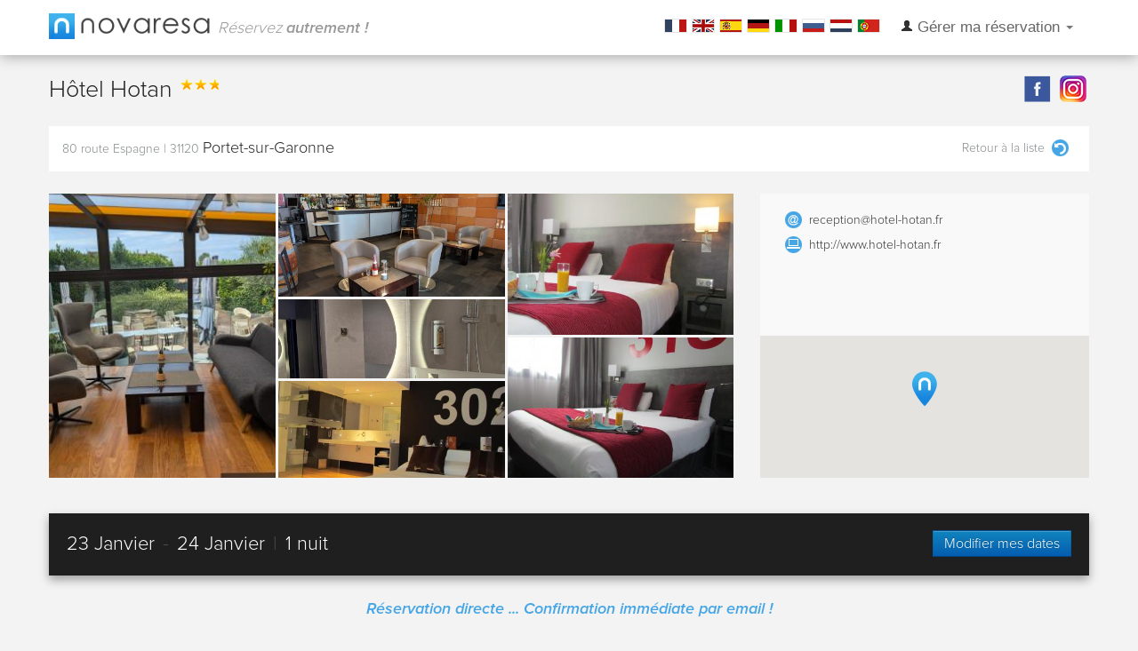

--- FILE ---
content_type: text/html; charset=utf-8
request_url: https://www.novaresa.net/fr/france/portet-sur-garonne/89-hotel-hotan.html?id_firm=89&date_from=2023-11-22&date_to=2023-11-24
body_size: 7777
content:
<!DOCTYPE html> <!--[if lt IE 7]><html class="no-js lt-ie9 lt-ie8 lt-ie7" lang="fr"> <![endif]--> <!--[if IE 7]><html class="no-js lt-ie9 lt-ie8" lang="fr"> <![endif]--> <!--[if IE 8]><html class="no-js lt-ie9" lang="fr"> <![endif]--> <!--[if gt IE 8]><!--><html class="no-js" lang="fr"> <!--<![endif]--><head><script>var GOOGLE_TAG_MANAGER_ID = "GTM-52LCHD2";</script><script>(function(w,d,s,l,i){w[l]=w[l]||[];w[l].push({'gtm.start':
      new Date().getTime(),event:'gtm.js'});var f=d.getElementsByTagName(s)[0],
      j=d.createElement(s),dl=l!='dataLayer'?'&l='+l:'';j.async=true;j.src=
      'https://www.googletagmanager.com/gtm.js?id='+i+dl;f.parentNode.insertBefore(j,f);
      })(window,document,'script','dataLayer',GOOGLE_TAG_MANAGER_ID);</script><title>H&ocirc;tel Hotan  Portet-sur-Garonne (31120) - par novaresa</title><meta content="&lt;i&gt; L’Hotan*** aux portes de Toulouse, vous reçoit dans une ambiance relaxante et feutrée, pour vos voyages d’affaires ou de loisirs dans un cadre contemporain. Idéalement situé à 10 minutes du centre-ville de Toulouse, nos chambres allient confor" name="description"><meta http-equiv="Content-Type" content="application/xhtml+xml; charset=utf-8"><meta content="novaresa" name="generator"><meta http-equiv="X-UA-Compatible" content="IE=edge,chrome=1"><meta content="width=device-width, initial-scale=1.0" name="viewport"><meta content="index,follow" name="robots"><link rel="icon" type="image/vnd.microsoft.icon" href="https://novaresa.net/img/favicon.ico?1339577545" /><link rel="shortcut icon" type="image/x-icon" href="https://novaresa.net/img/favicon.ico?1339577545" /><meta property="og:image" content="https://novaresa.net/themes/novaresa/img/logo.jpg"/><script type="text/javascript">var baseDir = 'https://www.novaresa.net/';
			var static_token = '78138841a0808cfc58b4721b0c250243';			var token = '4a57ef81681ffc350e3ede7f2bcba52e';
			var lang_iso = 'fr';
			var currency_sign = '€';
			var currency_format = 2;
			var currency_dst = 1;
			var currency_src = 1;
			var is_sejour_widget = 0;</script><link href="/themes/novaresa/css/bootstrap.min.css" rel="stylesheet" type="text/css" media="all" /><link href="/themes/novaresa/css/bootstrap-responsive.min.css" rel="stylesheet" type="text/css" media="all" /><link href="/css/bootstrap-lightbox.min.css" rel="stylesheet" type="text/css" media="all" /><link href="/css/datepicker.css" rel="stylesheet" type="text/css" media="all" /><link href="/themes/novaresa/css/main.css?20170912" rel="stylesheet" type="text/css" media="all" /><link href="/modules/frontnav/frontnav.css" rel="stylesheet" type="text/css" media="all" /><link href="/themes/novaresa/css/firm.css?20170912" rel="stylesheet" type="text/css" media="all" /><link href="/themes/novaresa/css/dynamic.grid.css" rel="stylesheet" type="text/css" media="all" /><link href="/css/jquery/jquery.fancybox.css" rel="stylesheet" type="text/css" media="all" /><link href="/themes/global/css/availabilities.css" rel="stylesheet" type="text/css" media="all" /><script src="//novaresa.net/js/jquery/jquery-1.8.3.min.js" type="text/javascript"></script><script src="//novaresa.net/js/lib/html5.js" type="text/javascript"></script><script src="//novaresa.net/themes/novaresa/js/bootstrap.min.js" type="text/javascript"></script><script src="//novaresa.net/themes/novaresa/js/modernizr-2.6.2-respond-1.1.0.min.js" type="text/javascript"></script><script src="//novaresa.net/js/bootstrap/bootstrap-lightbox.min.js" type="text/javascript"></script><script src="//novaresa.net/js/bootstrap/bootstrap-datepicker.js" type="text/javascript"></script><script src="//novaresa.net/js/bootstrap/locales/bootstrap-datepicker.fr.js" type="text/javascript"></script><script src="//novaresa.net/themes/novaresa/js/novaresa.js" type="text/javascript"></script><script src="//novaresa.net/js/customer.js" type="text/javascript"></script><script src="https://maps.googleapis.com/maps/api/js?key=AIzaSyA8VHXyZO4SMFaW7dW-Uz4LBSjPECyIiNI" type="text/javascript"></script><script src="//novaresa.net/themes/novaresa/js/maplist.js" type="text/javascript"></script><script src="//novaresa.net/themes/novaresa/js/dynamic.grid.gallery.js" type="text/javascript"></script><script src="//novaresa.net/js/jquery/jquery.bxslider.min.js" type="text/javascript"></script><script src="//novaresa.net/themes/novaresa/js/bootstrap-typeahead.js" type="text/javascript"></script><script src="//novaresa.net/js/jquery/jquery.fancybox.pack.js" type="text/javascript"></script><script src="//novaresa.net/themes/novaresa/js/firm2.js?20180717" type="text/javascript"></script><script src="//novaresa.net/themes/novaresa/js/index.js" type="text/javascript"></script><script src="//novaresa.net/js/cart.js?12345678901" type="text/javascript"></script><script src="//novaresa.net/themes/global/js/availabilities.js?v=1" type="text/javascript"></script></head><body id="firm"> <noscript><iframe src="https://www.googletagmanager.com/ns.html?id=GTM-52LCHD2"
height="0" width="0" style="display:none;visibility:hidden"></iframe></noscript> <header><div class="container"><div class="logo"> <a href="https://www.novaresa.net/fr/"> <img src="https://novaresa.net/themes/novaresa/img/logo.jpg" alt="logo.jpg" title="novaresa" /> <span class="hidden-phone">R&eacute;servez <strong>autrement !</strong></span> </a></div><div class="main-nav"><div class="navlang"><ul><li><a href="https://www.novaresa.net/fr/france/portet-sur-garonne/89-hotel-hotan.html"><img src="https://novaresa.net/themes/novaresa/img/lang/fr.jpg" alt="" /></a></li><li><a href="https://www.novaresa.net/en/france/portet-sur-garonne/89-hotel-hotan.html"><img src="https://novaresa.net/themes/novaresa/img/lang/en.jpg" alt="" /></a></li><li><a href="https://www.novaresa.net/es/france/portet-sur-garonne/89-hotel-hotan.html"><img src="https://novaresa.net/themes/novaresa/img/lang/es.jpg" alt="" /></a></li><li><a href="https://www.novaresa.net/de/france/portet-sur-garonne/89-hotel-hotan.html"><img src="https://novaresa.net/themes/novaresa/img/lang/de.jpg" alt="" /></a></li><li><a href="https://www.novaresa.net/it/france/portet-sur-garonne/89-hotel-hotan.html"><img src="https://novaresa.net/themes/novaresa/img/lang/it.jpg" alt="" /></a></li><li><a href="https://www.novaresa.net/ru/france/portet-sur-garonne/89-hotel-hotan.html"><img src="https://novaresa.net/themes/novaresa/img/lang/ru.jpg" alt="" /></a></li><li><a href="https://www.novaresa.net/nl/france/portet-sur-garonne/89-hotel-hotan.html"><img src="https://novaresa.net/themes/novaresa/img/lang/nl.jpg" alt="" /></a></li><li><a href="https://www.novaresa.net/pt/france/portet-sur-garonne/89-hotel-hotan.html"><img src="https://novaresa.net/themes/novaresa/img/lang/pt.jpg" alt="" /></a></li></ul></div><div class="navbar"><div class="navbar-inner"> <a class="pull-left hidden-desktop nav-title" data-toggle="collapse" data-target=".nav-collapse">Menu</a> <a class="btn btn-navbar collapsed" data-toggle="collapse" data-target=".nav-collapse"> <span class="icon-bar"></span> <span class="icon-bar"></span> <span class="icon-bar"></span> </a><div class="nav-collapse collapse"><ul class="nav"><li class="dropdown"> <a data-toggle="dropdown" href="#" class="dropdown-toggle"> <i class="icon-large icon-user"></i> G&eacute;rer ma r&eacute;servation <strong class="caret"></strong> </a><div class="dropdown-menu" style="padding: 15px; padding-bottom: 0px;"><form action="https://www.novaresa.net/fr/orderRecovery.php" method="post"><div class="control-group controlme" style="margin-bottom:0px"><div class="controls"> <input type="text" name="reference" placeholder="R&eacute;f&eacute;rence R&eacute;servation" autocomplete="off" /></div></div><div class="control-group controlme" style="margin-bottom:0px"><div class="controls"> <input type="password" name="pincode" placeholder="Code confidentiel" autocomplete="off" /></div></div><button class="btn btn-small btn-order" name="order_recovery" type="submit">Acc&eacute;der &agrave; ma r&eacute;servation</button></form></div></li></ul></div></div></div></div></div> </header><div itemscope itemtype="http://schema.org/Hotel"><section class="title"><div class="container"><div class="row"><div class="span8"><h1 itemprop="name">Hôtel Hotan <i class="star-3"></i></h1></div><div class="span4 social hidden-phone text-right"> <span><a href="https://www.facebook.com/pages/H%C3%B4tel-Restaurant-lHotan/875710859122807?fref=nf" target="_blank"><i class="novasocial-facebook"></i></a></span> <span><a href="https://www.instagram.com/hotanhotel/" target="_blank"><i class="novasocial-instagram"></i></a></span></div></div></div> </section><section id="infos-firm"><div class="container"><div class="row-fluid firm-adrs"><div class="span8"><div itemprop="address" itemscope itemtype="http://schema.org/PostalAddress" class="padding-15"> <span itemprop="streetAddress">80 route Espagne</span> | <span itemprop="postalCode">31120</span> <span class="firm-city" itemprop="addressLocality">Portet-sur-Garonne</span></div><div itemprop="geo" itemscope itemtype="http://schema.org/GeoCoordinates"><meta itemprop="latitude" content="43.54052930" /><meta itemprop="longitude" content="1.41306100" /></div></div><div class="span4"><div class="padding-15"> <span class="pull-right"><a href="https://www.novaresa.net/fr/france/11746-portet-sur-garonne.html">Retour &agrave; la liste<i class="novaicon-back"></i></a></span></div></div></div><input type="hidden" id="gallery_img_count" value="37" /><div class="row-fluid"><div class="span8 galerie"><div id="my-gallery"></div></div><div class="span4 infos"><div class="padding-20" id="firm-contact"> <span><i class="novaicon-mail"></i><a href="mailto:reception@hotel-hotan.fr" itemprop="email">reception@hotel-hotan.fr</a></span> <span><i class="novaicon-web"></i><a href="http://www.hotel-hotan.fr" itemprop="url" target="_blank">http://www.hotel-hotan.fr</a></span></div><div id="map" class="hidden-phone" data-latitude="43.54052930" data-longitude="1.41306100"></div></div></div></div> </section><section class="dispo" id="firm-dispos"><div class="container"><div class="row-fluid search-form"><div class="without-date" style="display:none;"><div class="span5 hidden-phone"> <span class="title">Disponibilit&eacute;s dans cet &eacute;tablissement</span></div><div class="span7"><form action="https://www.novaresa.net/fr/france/portet-sur-garonne/89-hotel-hotan.html" class="form-inline" id="search-form"><fieldset><input id="id_firm" name="id_firm" type="hidden" value="89"><div class="input-append control-group"> <label class="control-label" for="date_start">Arriv&eacute;e</label><div class="controls"><div class="input-append date" data-date="23-01-26" data-date-format="dd-mm-yyyy"> <input class="input-small" id="date_start" name="date_from" readonly="" type="text" value="23-01-2026"></div></div></div><div class="input-append control-group"> <label class="control-label" for="date_end">D&eacute;part</label><div class="controls"><div class="input-append date" data-date="24-01-26" data-date-format="dd-mm-yyyy"> <input class="input-small" id="date_end" name="date_to" readonly="" type="text" value="24-01-2026"></div></div></div><div class="input-append control-group"> <label class="control-label" for="nb_pers">Nb personnes</label><div class="controls"><div class="input-append"> <input class="input-mini" id="nb_pers" name="nb_pers" placeholder="Nb. pers" type="text" value=""></div></div></div><input id="id_product" name="id_product" type="hidden" type="text" value=""><button class="btn btn-search" type="submit">Rechercher</button> <a href="#" id="init-data" onclick="return false;">Dates ind&eacute;finies</a></fieldset></form></div></div><div class="with-date" style="display:block;"><div class="span8"> <span class="title"> 23 Janvier <span>-</span> 24 Janvier <span>|</span> 1 nuit</span></div><div class="span4"> <button class="btn btn-search modif-date pull-right" type="submit">Modifier mes dates</button></div></div></div><div class="row-fluid hidden-phone"><div class="span12"><p class="text-center padding-20" id="infos-resa">R&eacute;servation directe ... Confirmation imm&eacute;diate par email !</p></div></div><div class="row product-list"><style>.product-price .popover{
		width:340px !important;
	}
	.product-price .popover-content{
		text-align: justify;
		font-size:13px;
	}</style><script>var GOOGLE_TAG_MANAGER_ID = "GTM-52LCHD2";</script><script>(function(w,d,s,l,i){w[l]=w[l]||[];w[l].push({'gtm.start':
    new Date().getTime(),event:'gtm.js'});var f=d.getElementsByTagName(s)[0],
    j=d.createElement(s),dl=l!='dataLayer'?'&l='+l:'';j.async=true;j.src=
    'https://www.googletagmanager.com/gtm.js?id='+i+dl;f.parentNode.insertBefore(j,f);
    })(window,document,'script','dataLayer',GOOGLE_TAG_MANAGER_ID);</script><div class="span12"><form action="" method="post"> <input type="hidden" name="nrId" value="fhamvc3dt0qdqnjpfd4h7grs8l" id="nrId" /><div class="row-fluid"><div class="span12 alert alert-error"> <button type="button" class="close" data-dismiss="alert">×</button><h3 class="nodispo_title">Aucune disponibilit&eacute; pour les dates demand&eacute;es</h3> <strong class="nodispo_txt">Toutes les offres de l&#039;&eacute;tablissement ne sont pas disponibles en ligne, dans ce cas vous pouvez :</strong><br><ol class="nodispo_li"><li> Aller sur le site internet de l&#039;&eacute;tablissement en suivant ce lien <a href="http://www.hotel-hotan.fr" target="_blank">http://www.hotel-hotan.fr</a>.</li><li> Contacter l&#039;&eacute;tablissement.</li><li>Rechercher de nouvelles dates disponibles en cliquant sur le bouton &quot;Voir les disponibilit&eacute;s&quot; d&eacute;di&eacute; &agrave; chaque offre.</li></ol></div></div><div id="availabilityLoop"><style>#availability_comparator .period small{
			color:white;
			font-weight:normal;
		}
		#availability_comparator sup{
			top: inherit;
		}
		#availability_comparator .period a, #availability_comparator .period btn{
			min-width:142px !important;
			font-weight:bold;
		}
		#availability_comparator .period .disabled small{
			color:black;
		}</style><div class="accordion" id="availability_comparator"><div class="accordion-group"><div class="accordion-heading" style="background-color: #FFF"> <a class="accordion-toggle" data-toggle="collapse" data-parent="#accordion2" href="#collapseOne"><h3>Comparez les disponibilit&eacute;s pour d&#039;autres dates <button class="btn pull-right"><i class="icon-chevron-up"></i></button></h3> </a></div><div class="accordion-body collapse in" id="collapseOne"><div class="accordion-inner"><table class="table table-bordered table-condensed"><thead><tr><th colspan="4"><div style="padding:10px">Janvier 2026</div></th></tr></thead><tbody><tr><td style="">24 Janvier -
25 Janvier</td><td style=""> (Sam -
Dim)</td><td style=""> 1 nuits</td><td class="period"> <a class="btn btn-info btn-medium" href="?id_firm=89&date_from=2026-01-24&date_to=2026-01-25#availabilityLoop"><small>&agrave; partir de </small>72,00 € <sup>*</sup></a></td></tr><tr><td style="">25 Janvier -
26 Janvier</td><td style=""> (Dim -
Lun)</td><td style=""> 1 nuits</td><td class="period"> <a class="btn btn-info btn-medium" href="?id_firm=89&date_from=2026-01-25&date_to=2026-01-26#availabilityLoop"><small>&agrave; partir de </small>77,00 € <sup>*</sup></a></td></tr><tr><td style="">26 Janvier -
27 Janvier</td><td style=""> (Lun -
Mar)</td><td style=""> 1 nuits</td><td class="period"> <a class="btn btn-info btn-medium" href="?id_firm=89&date_from=2026-01-26&date_to=2026-01-27#availabilityLoop"><small>&agrave; partir de </small>105,00 € <sup>*</sup></a></td></tr><tr><td style="">27 Janvier -
29 Janvier</td><td style=""> (Mar -
Jeu)</td><td style=""> 2 nuits</td><td class="period"> <a class="btn btn-info btn-medium" href="?id_firm=89&date_from=2026-01-27&date_to=2026-01-29#availabilityLoop"><small>&agrave; partir de </small>220,00 € <sup>*</sup></a></td></tr><tr><td style="">27 Janvier -
28 Janvier</td><td style=""> (Mar -
Mer)</td><td style=""> 1 nuits</td><td class="period"> <a class="btn btn-info btn-medium" href="?id_firm=89&date_from=2026-01-27&date_to=2026-01-28#availabilityLoop"><small>&agrave; partir de </small>125,00 € <sup>*</sup></a></td></tr><tr><td style="">28 Janvier -
29 Janvier</td><td style=""> (Mer -
Jeu)</td><td style=""> 1 nuits</td><td class="period"> <a class="btn btn-info btn-medium" href="?id_firm=89&date_from=2026-01-28&date_to=2026-01-29#availabilityLoop"><small>&agrave; partir de </small>105,00 € <sup>*</sup></a></td></tr><tr><td style="">28 Janvier -
30 Janvier</td><td style=""> (Mer -
Ven)</td><td style=""> 2 nuits</td><td class="period"> <a class="btn btn-info btn-medium" href="?id_firm=89&date_from=2026-01-28&date_to=2026-01-30#availabilityLoop"><small>&agrave; partir de </small>208,00 € <sup>*</sup></a></td></tr><tr><td style="">29 Janvier -
30 Janvier</td><td style=""> (Jeu -
Ven)</td><td style=""> 1 nuits</td><td class="period"> <a class="btn btn-info btn-medium" href="?id_firm=89&date_from=2026-01-29&date_to=2026-01-30#availabilityLoop"><small>&agrave; partir de </small>94,00 € <sup>*</sup></a></td></tr></tbody></table><p><sup>*</sup> Prix hors r&eacute;ductions</p></div></div></div></div></div><table cellpadding="0" cellspacing="0" class="table"><tr  itemscope itemtype="http://schema.org/Product"><td class="product-name" colspan="2"> <a style="width: 150px; margin-right: 10px;" data-fancybox-type="ajax" data-product="482" data-firm="89" class="pull-left product-cover novabox fancybox.ajax mask" href="#"> <img src="https://novaresa.net/img/product/mediums/482-57031.jpg" data-src="https://novaresa.net/img/product/mediums/482-57031.jpg" class="img-center" /> <span class="more-data" style="text-align: center; display: inline-block; color: #45a5e5; width: 100%; margin-top: 3px; font-size: 11px;"> [voir la fiche d&eacute;tail] </span> </a><div class="product-data"><h4 class="product-title" itemprop="name"> <a data-fancybox-type="ajax" data-product="482" data-firm="89" class="novabox fancybox.ajax" href="#"> SINGLE STANDARD </a></h4><div class="product-desc" itemprop="description"> Chambre équipée d'un lit en 140, climatisée &amp; insonorisée    Salle de bains avec baignoire, sèche-cheveux et WC séparé   Coin bureau avec Ligne téléphonique directe, WIFI gratuit   Mini bar, plateau d'accueil.        Petit déjeuner de 6h00 à 10h00 en semaine et de 6h30 à 11h00 le week-end en Room service ou en salle.&nbsp;     Accès librement...</div></div> <a href="#" class="btn preview pull-right one-cal" data-id="482" data-calendar_type="" data-id_room="" data-id_rate=""><i class="icon-calendar"></i>&nbsp; Afficher les calendriers</a><div class="availabilities_482 availability_block" data-id="482" data-id_rate="" style="display:none;width: 100%"><div class="" style="margin-top:15px;margin-bottom:15px"><table class="table table-condensed" style="margin:0px;height:53px"><tr><td style="border:none;background-color:#212121;vertical-align: middle;"> <a href="#" class="pull-left previous_preview" data-id="482" data-calendar_type="" data-current="" data-id_room="" data-id_rate="" style="width:auto; color:white;color:#9c9c9c" ><i class="icon-chevron-left icon-white"></i>&nbsp; Pr&eacute;c&eacute;dent</a></td><td style="border:none;background-color:#212121;vertical-align: middle;"><div style="display: compact;"><span class="availability_date_selected" style="font-size: 14px;color: #FFF;">S&eacute;lectionnez vos dates directement sur le calendrier</span></div></td><td style="border:none;background-color:#212121;vertical-align: middle;"> <a href="#" class="pull-right next_preview" data-id="482" data-calendar_type="" data-current="" data-id_room="" data-id_rate="" style="width:auto; color:white;color:#9c9c9c">Suivant&nbsp; <i class="icon-chevron-right icon-white"></i></a></td></tr></table></div><div class="calendars_preview"></div><div style="text-align:center"> <button type="submit" class="btn btn-order search_availability" data-id="482" style="max-width:200px">Valider ces dates</button></div><table class="availabilityCalendarLegend"><tbody><tr><td class="unavailable"><span>&nbsp;</span>Non disponible</td><td class="selected"><span>&nbsp;</span>S&eacute;lectionn&eacute;</td><td class="available"><span>&nbsp;</span>Disponible</td><td class="arrival"><span>&nbsp;</span>Arriv&eacute;e impossible</td><td class="ooa"><span>&nbsp;</span>Arriv&eacute;e seulement</td><td class="ood"><span>&nbsp;</span>D&eacute;part seulement</td></tr></tbody></table></div></td><td class="product-capacity"><i class="people-1" title="1 personne(s)"></i></td><td class="product-price"> -</td><td class="product-order"> <a class="label label-info sel-dates" href="#">S&eacute;lectionner vos dates de s&eacute;jour</a></td></tr><tr  itemscope itemtype="http://schema.org/Product"><td class="product-name" colspan="2"> <a style="width: 150px; margin-right: 10px;" data-fancybox-type="ajax" data-product="3492" data-firm="89" class="pull-left product-cover novabox fancybox.ajax mask" href="#"> <img src="https://novaresa.net/img/product/mediums/3492-97908.jpg" data-src="https://novaresa.net/img/product/mediums/3492-97908.jpg" class="img-center" /> <span class="more-data" style="text-align: center; display: inline-block; color: #45a5e5; width: 100%; margin-top: 3px; font-size: 11px;"> [voir la fiche d&eacute;tail] </span> </a><div class="product-data"><h4 class="product-title" itemprop="name"> <a data-fancybox-type="ajax" data-product="3492" data-firm="89" class="novabox fancybox.ajax" href="#"> SINGLE CONFORT </a></h4><div class="product-desc" itemprop="description"> Chambre équipée d'un lit en 140,&nbsp;climatisée &amp; insonorisée       Salle de bains avec douche,    s    èche-cheveux et WC séparé               Coin bureau avec Ligne téléphonique directe, WIFI gratuit       Mini bar, plateau d'accueil.     Petit déjeuner de 6h00 à 10h00 en semaine et de 6h30 à 11h00 le week-end en Room service ou en salle....</div></div> <a href="#" class="btn preview pull-right one-cal" data-id="3492" data-calendar_type="" data-id_room="" data-id_rate=""><i class="icon-calendar"></i>&nbsp; Afficher les calendriers</a><div class="availabilities_3492 availability_block" data-id="3492" data-id_rate="" style="display:none;width: 100%"><div class="" style="margin-top:15px;margin-bottom:15px"><table class="table table-condensed" style="margin:0px;height:53px"><tr><td style="border:none;background-color:#212121;vertical-align: middle;"> <a href="#" class="pull-left previous_preview" data-id="3492" data-calendar_type="" data-current="" data-id_room="" data-id_rate="" style="width:auto; color:white;color:#9c9c9c" ><i class="icon-chevron-left icon-white"></i>&nbsp; Pr&eacute;c&eacute;dent</a></td><td style="border:none;background-color:#212121;vertical-align: middle;"><div style="display: compact;"><span class="availability_date_selected" style="font-size: 14px;color: #FFF;">S&eacute;lectionnez vos dates directement sur le calendrier</span></div></td><td style="border:none;background-color:#212121;vertical-align: middle;"> <a href="#" class="pull-right next_preview" data-id="3492" data-calendar_type="" data-current="" data-id_room="" data-id_rate="" style="width:auto; color:white;color:#9c9c9c">Suivant&nbsp; <i class="icon-chevron-right icon-white"></i></a></td></tr></table></div><div class="calendars_preview"></div><div style="text-align:center"> <button type="submit" class="btn btn-order search_availability" data-id="3492" style="max-width:200px">Valider ces dates</button></div><table class="availabilityCalendarLegend"><tbody><tr><td class="unavailable"><span>&nbsp;</span>Non disponible</td><td class="selected"><span>&nbsp;</span>S&eacute;lectionn&eacute;</td><td class="available"><span>&nbsp;</span>Disponible</td><td class="arrival"><span>&nbsp;</span>Arriv&eacute;e impossible</td><td class="ooa"><span>&nbsp;</span>Arriv&eacute;e seulement</td><td class="ood"><span>&nbsp;</span>D&eacute;part seulement</td></tr></tbody></table></div></td><td class="product-capacity"><i class="people-1" title="1 personne(s)"></i></td><td class="product-price"> -</td><td class="product-order"> <a class="label label-info sel-dates" href="#">S&eacute;lectionner vos dates de s&eacute;jour</a></td></tr><tr  itemscope itemtype="http://schema.org/Product"><td class="product-name" colspan="2"> <a style="width: 150px; margin-right: 10px;" data-fancybox-type="ajax" data-product="483" data-firm="89" class="pull-left product-cover novabox fancybox.ajax mask" href="#"> <img src="https://novaresa.net/img/product/mediums/483-97903.jpg" data-src="https://novaresa.net/img/product/mediums/483-97903.jpg" class="img-center" /> <span class="more-data" style="text-align: center; display: inline-block; color: #45a5e5; width: 100%; margin-top: 3px; font-size: 11px;"> [voir la fiche d&eacute;tail] </span> </a><div class="product-data"><h4 class="product-title" itemprop="name"> <a data-fancybox-type="ajax" data-product="483" data-firm="89" class="novabox fancybox.ajax" href="#"> DOUBLE STANDARD </a></h4><div class="product-desc" itemprop="description"> Chambre équipée d'un lit 140,&nbsp;climatisée &amp; insonorisée           Salle de bains avec baignoire,    s    èche-cheveux et WC séparé      Coin bureau avec Ligne téléphonique directe, WIFI gratuit       Mini bar, plateau d'accueil.     Petit déjeuner de 6h00 à 10h00 en semaine et de 6h30 à 11h00 le week-end en Room service ou en salle.      Accès...</div></div> <a href="#" class="btn preview pull-right one-cal" data-id="483" data-calendar_type="" data-id_room="" data-id_rate=""><i class="icon-calendar"></i>&nbsp; Afficher les calendriers</a><div class="availabilities_483 availability_block" data-id="483" data-id_rate="" style="display:none;width: 100%"><div class="" style="margin-top:15px;margin-bottom:15px"><table class="table table-condensed" style="margin:0px;height:53px"><tr><td style="border:none;background-color:#212121;vertical-align: middle;"> <a href="#" class="pull-left previous_preview" data-id="483" data-calendar_type="" data-current="" data-id_room="" data-id_rate="" style="width:auto; color:white;color:#9c9c9c" ><i class="icon-chevron-left icon-white"></i>&nbsp; Pr&eacute;c&eacute;dent</a></td><td style="border:none;background-color:#212121;vertical-align: middle;"><div style="display: compact;"><span class="availability_date_selected" style="font-size: 14px;color: #FFF;">S&eacute;lectionnez vos dates directement sur le calendrier</span></div></td><td style="border:none;background-color:#212121;vertical-align: middle;"> <a href="#" class="pull-right next_preview" data-id="483" data-calendar_type="" data-current="" data-id_room="" data-id_rate="" style="width:auto; color:white;color:#9c9c9c">Suivant&nbsp; <i class="icon-chevron-right icon-white"></i></a></td></tr></table></div><div class="calendars_preview"></div><div style="text-align:center"> <button type="submit" class="btn btn-order search_availability" data-id="483" style="max-width:200px">Valider ces dates</button></div><table class="availabilityCalendarLegend"><tbody><tr><td class="unavailable"><span>&nbsp;</span>Non disponible</td><td class="selected"><span>&nbsp;</span>S&eacute;lectionn&eacute;</td><td class="available"><span>&nbsp;</span>Disponible</td><td class="arrival"><span>&nbsp;</span>Arriv&eacute;e impossible</td><td class="ooa"><span>&nbsp;</span>Arriv&eacute;e seulement</td><td class="ood"><span>&nbsp;</span>D&eacute;part seulement</td></tr></tbody></table></div></td><td class="product-capacity"><i class="people-2" title="2 personne(s)"></i></td><td class="product-price"> -</td><td class="product-order"> <a class="label label-info sel-dates" href="#">S&eacute;lectionner vos dates de s&eacute;jour</a></td></tr><tr  itemscope itemtype="http://schema.org/Product"><td class="product-name" colspan="2"> <a style="width: 150px; margin-right: 10px;" data-fancybox-type="ajax" data-product="3478" data-firm="89" class="pull-left product-cover novabox fancybox.ajax mask" href="#"> <img src="https://novaresa.net/img/product/mediums/3478-97893.jpg" data-src="https://novaresa.net/img/product/mediums/3478-97893.jpg" class="img-center" /> <span class="more-data" style="text-align: center; display: inline-block; color: #45a5e5; width: 100%; margin-top: 3px; font-size: 11px;"> [voir la fiche d&eacute;tail] </span> </a><div class="product-data"><h4 class="product-title" itemprop="name"> <a data-fancybox-type="ajax" data-product="3478" data-firm="89" class="novabox fancybox.ajax" href="#"> SUITE JUNIOR 35 M² AVEC DOUCHE </a></h4><div class="product-desc" itemprop="description"> SUITE JUNIOR équipée d'un lit&nbsp;en 160,&nbsp;Literie de qualité, 1 a 2 personnes maxi,    Salle de bain avec douche, sèche-cheveux et WC séparé Climatisée, insonorisée et double vitrage.   Télévisions avec TV Canal+, TV TNT et chaines internationales.      Coin bureau avec Ligne téléphonique directe téléphone, WIFI gratuit       Mini bar, plateau...</div></div> <a href="#" class="btn preview pull-right one-cal" data-id="3478" data-calendar_type="" data-id_room="" data-id_rate=""><i class="icon-calendar"></i>&nbsp; Afficher les calendriers</a><div class="availabilities_3478 availability_block" data-id="3478" data-id_rate="" style="display:none;width: 100%"><div class="" style="margin-top:15px;margin-bottom:15px"><table class="table table-condensed" style="margin:0px;height:53px"><tr><td style="border:none;background-color:#212121;vertical-align: middle;"> <a href="#" class="pull-left previous_preview" data-id="3478" data-calendar_type="" data-current="" data-id_room="" data-id_rate="" style="width:auto; color:white;color:#9c9c9c" ><i class="icon-chevron-left icon-white"></i>&nbsp; Pr&eacute;c&eacute;dent</a></td><td style="border:none;background-color:#212121;vertical-align: middle;"><div style="display: compact;"><span class="availability_date_selected" style="font-size: 14px;color: #FFF;">S&eacute;lectionnez vos dates directement sur le calendrier</span></div></td><td style="border:none;background-color:#212121;vertical-align: middle;"> <a href="#" class="pull-right next_preview" data-id="3478" data-calendar_type="" data-current="" data-id_room="" data-id_rate="" style="width:auto; color:white;color:#9c9c9c">Suivant&nbsp; <i class="icon-chevron-right icon-white"></i></a></td></tr></table></div><div class="calendars_preview"></div><div style="text-align:center"> <button type="submit" class="btn btn-order search_availability" data-id="3478" style="max-width:200px">Valider ces dates</button></div><table class="availabilityCalendarLegend"><tbody><tr><td class="unavailable"><span>&nbsp;</span>Non disponible</td><td class="selected"><span>&nbsp;</span>S&eacute;lectionn&eacute;</td><td class="available"><span>&nbsp;</span>Disponible</td><td class="arrival"><span>&nbsp;</span>Arriv&eacute;e impossible</td><td class="ooa"><span>&nbsp;</span>Arriv&eacute;e seulement</td><td class="ood"><span>&nbsp;</span>D&eacute;part seulement</td></tr></tbody></table></div></td><td class="product-capacity"><i class="people-2" title="2 personne(s)"></i></td><td class="product-price"> -</td><td class="product-order"> <a class="label label-info sel-dates" href="#">S&eacute;lectionner vos dates de s&eacute;jour</a></td></tr><tr  itemscope itemtype="http://schema.org/Product"><td class="product-name" colspan="2"> <a style="width: 150px; margin-right: 10px;" data-fancybox-type="ajax" data-product="3493" data-firm="89" class="pull-left product-cover novabox fancybox.ajax mask" href="#"> <img src="https://novaresa.net/img/product/mediums/3493-97924.jpg" data-src="https://novaresa.net/img/product/mediums/3493-97924.jpg" class="img-center" /> <span class="more-data" style="text-align: center; display: inline-block; color: #45a5e5; width: 100%; margin-top: 3px; font-size: 11px;"> [voir la fiche d&eacute;tail] </span> </a><div class="product-data"><h4 class="product-title" itemprop="name"> <a data-fancybox-type="ajax" data-product="3493" data-firm="89" class="novabox fancybox.ajax" href="#"> DOUBLE CONFORT </a></h4><div class="product-desc" itemprop="description"> Chambre équipée d'un lit en 160,&nbsp;climatisée &amp; insonorisée       Salle de bains avec douche,    s    èche-cheveux et WC séparé ( sauf pour la 214 et 303)                  Coin bureau avec Ligne téléphonique directe, WIFI gratuit       Mini bar, plateau d'accueil.     Petit déjeuner de 6h00 à 10h00 en semaine et de 6h30 à 11h00 le week-end en...</div></div> <a href="#" class="btn preview pull-right one-cal" data-id="3493" data-calendar_type="" data-id_room="" data-id_rate=""><i class="icon-calendar"></i>&nbsp; Afficher les calendriers</a><div class="availabilities_3493 availability_block" data-id="3493" data-id_rate="" style="display:none;width: 100%"><div class="" style="margin-top:15px;margin-bottom:15px"><table class="table table-condensed" style="margin:0px;height:53px"><tr><td style="border:none;background-color:#212121;vertical-align: middle;"> <a href="#" class="pull-left previous_preview" data-id="3493" data-calendar_type="" data-current="" data-id_room="" data-id_rate="" style="width:auto; color:white;color:#9c9c9c" ><i class="icon-chevron-left icon-white"></i>&nbsp; Pr&eacute;c&eacute;dent</a></td><td style="border:none;background-color:#212121;vertical-align: middle;"><div style="display: compact;"><span class="availability_date_selected" style="font-size: 14px;color: #FFF;">S&eacute;lectionnez vos dates directement sur le calendrier</span></div></td><td style="border:none;background-color:#212121;vertical-align: middle;"> <a href="#" class="pull-right next_preview" data-id="3493" data-calendar_type="" data-current="" data-id_room="" data-id_rate="" style="width:auto; color:white;color:#9c9c9c">Suivant&nbsp; <i class="icon-chevron-right icon-white"></i></a></td></tr></table></div><div class="calendars_preview"></div><div style="text-align:center"> <button type="submit" class="btn btn-order search_availability" data-id="3493" style="max-width:200px">Valider ces dates</button></div><table class="availabilityCalendarLegend"><tbody><tr><td class="unavailable"><span>&nbsp;</span>Non disponible</td><td class="selected"><span>&nbsp;</span>S&eacute;lectionn&eacute;</td><td class="available"><span>&nbsp;</span>Disponible</td><td class="arrival"><span>&nbsp;</span>Arriv&eacute;e impossible</td><td class="ooa"><span>&nbsp;</span>Arriv&eacute;e seulement</td><td class="ood"><span>&nbsp;</span>D&eacute;part seulement</td></tr></tbody></table></div></td><td class="product-capacity"><i class="people-2" title="2 personne(s)"></i></td><td class="product-price"> -</td><td class="product-order"> <a class="label label-info sel-dates" href="#">S&eacute;lectionner vos dates de s&eacute;jour</a></td></tr><tr  itemscope itemtype="http://schema.org/Product"><td class="product-name" colspan="2"> <a style="width: 150px; margin-right: 10px;" data-fancybox-type="ajax" data-product="3495" data-firm="89" class="pull-left product-cover novabox fancybox.ajax mask" href="#"> <img src="https://novaresa.net/img/product/mediums/3495-97914.jpg" data-src="https://novaresa.net/img/product/mediums/3495-97914.jpg" class="img-center" /> <span class="more-data" style="text-align: center; display: inline-block; color: #45a5e5; width: 100%; margin-top: 3px; font-size: 11px;"> [voir la fiche d&eacute;tail] </span> </a><div class="product-data"><h4 class="product-title" itemprop="name"> <a data-fancybox-type="ajax" data-product="3495" data-firm="89" class="novabox fancybox.ajax" href="#"> TWIN STANDARD </a></h4><div class="product-desc" itemprop="description"> Chambre&nbsp;équipée de 2 lits en 120,&nbsp;climatisée &amp; insonorisée           Salle de bains avec baignoire,    s    èche-cheveux et WC séparé      Coin bureau avec Ligne téléphonique directe, WIFI gratuit       Mini bar, plateau d'accueil.     Petit déjeuner de 6h00 à 10h00 en semaine et de 6h30 à 11h00 le week-end en Room service ou en salle....</div></div> <a href="#" class="btn preview pull-right one-cal" data-id="3495" data-calendar_type="" data-id_room="" data-id_rate=""><i class="icon-calendar"></i>&nbsp; Afficher les calendriers</a><div class="availabilities_3495 availability_block" data-id="3495" data-id_rate="" style="display:none;width: 100%"><div class="" style="margin-top:15px;margin-bottom:15px"><table class="table table-condensed" style="margin:0px;height:53px"><tr><td style="border:none;background-color:#212121;vertical-align: middle;"> <a href="#" class="pull-left previous_preview" data-id="3495" data-calendar_type="" data-current="" data-id_room="" data-id_rate="" style="width:auto; color:white;color:#9c9c9c" ><i class="icon-chevron-left icon-white"></i>&nbsp; Pr&eacute;c&eacute;dent</a></td><td style="border:none;background-color:#212121;vertical-align: middle;"><div style="display: compact;"><span class="availability_date_selected" style="font-size: 14px;color: #FFF;">S&eacute;lectionnez vos dates directement sur le calendrier</span></div></td><td style="border:none;background-color:#212121;vertical-align: middle;"> <a href="#" class="pull-right next_preview" data-id="3495" data-calendar_type="" data-current="" data-id_room="" data-id_rate="" style="width:auto; color:white;color:#9c9c9c">Suivant&nbsp; <i class="icon-chevron-right icon-white"></i></a></td></tr></table></div><div class="calendars_preview"></div><div style="text-align:center"> <button type="submit" class="btn btn-order search_availability" data-id="3495" style="max-width:200px">Valider ces dates</button></div><table class="availabilityCalendarLegend"><tbody><tr><td class="unavailable"><span>&nbsp;</span>Non disponible</td><td class="selected"><span>&nbsp;</span>S&eacute;lectionn&eacute;</td><td class="available"><span>&nbsp;</span>Disponible</td><td class="arrival"><span>&nbsp;</span>Arriv&eacute;e impossible</td><td class="ooa"><span>&nbsp;</span>Arriv&eacute;e seulement</td><td class="ood"><span>&nbsp;</span>D&eacute;part seulement</td></tr></tbody></table></div></td><td class="product-capacity"><i class="people-2" title="2 personne(s)"></i></td><td class="product-price"> -</td><td class="product-order"> <a class="label label-info sel-dates" href="#">S&eacute;lectionner vos dates de s&eacute;jour</a></td></tr><tr  itemscope itemtype="http://schema.org/Product"><td class="product-name" colspan="2"> <a style="width: 150px; margin-right: 10px;" data-fancybox-type="ajax" data-product="484" data-firm="89" class="pull-left product-cover novabox fancybox.ajax mask" href="#"> <img src="https://novaresa.net/img/product/mediums/484-97888.jpg" data-src="https://novaresa.net/img/product/mediums/484-97888.jpg" class="img-center" /> <span class="more-data" style="text-align: center; display: inline-block; color: #45a5e5; width: 100%; margin-top: 3px; font-size: 11px;"> [voir la fiche d&eacute;tail] </span> </a><div class="product-data"><h4 class="product-title" itemprop="name"> <a data-fancybox-type="ajax" data-product="484" data-firm="89" class="novabox fancybox.ajax" href="#"> SUITE JUNIOR. 40 m2 </a></h4><div class="product-desc" itemprop="description"> SUITE JUNIOR de 40 m² équipée d'un grand lit en 160,&nbsp;climatisée insonorisée       Coin salon avec canapé (c  anapé pouvant accueillir une troisième personne)   2 Télévisions avec TV Canal+, TV TNT et chaines internationales.    Salle de bains (baignoire et douche),    s    èche-cheveux et WC séparé         Coin bureau avec Ligne téléphonique...</div></div> <a href="#" class="btn preview pull-right one-cal" data-id="484" data-calendar_type="" data-id_room="" data-id_rate=""><i class="icon-calendar"></i>&nbsp; Afficher les calendriers</a><div class="availabilities_484 availability_block" data-id="484" data-id_rate="" style="display:none;width: 100%"><div class="" style="margin-top:15px;margin-bottom:15px"><table class="table table-condensed" style="margin:0px;height:53px"><tr><td style="border:none;background-color:#212121;vertical-align: middle;"> <a href="#" class="pull-left previous_preview" data-id="484" data-calendar_type="" data-current="" data-id_room="" data-id_rate="" style="width:auto; color:white;color:#9c9c9c" ><i class="icon-chevron-left icon-white"></i>&nbsp; Pr&eacute;c&eacute;dent</a></td><td style="border:none;background-color:#212121;vertical-align: middle;"><div style="display: compact;"><span class="availability_date_selected" style="font-size: 14px;color: #FFF;">S&eacute;lectionnez vos dates directement sur le calendrier</span></div></td><td style="border:none;background-color:#212121;vertical-align: middle;"> <a href="#" class="pull-right next_preview" data-id="484" data-calendar_type="" data-current="" data-id_room="" data-id_rate="" style="width:auto; color:white;color:#9c9c9c">Suivant&nbsp; <i class="icon-chevron-right icon-white"></i></a></td></tr></table></div><div class="calendars_preview"></div><div style="text-align:center"> <button type="submit" class="btn btn-order search_availability" data-id="484" style="max-width:200px">Valider ces dates</button></div><table class="availabilityCalendarLegend"><tbody><tr><td class="unavailable"><span>&nbsp;</span>Non disponible</td><td class="selected"><span>&nbsp;</span>S&eacute;lectionn&eacute;</td><td class="available"><span>&nbsp;</span>Disponible</td><td class="arrival"><span>&nbsp;</span>Arriv&eacute;e impossible</td><td class="ooa"><span>&nbsp;</span>Arriv&eacute;e seulement</td><td class="ood"><span>&nbsp;</span>D&eacute;part seulement</td></tr></tbody></table></div></td><td class="product-capacity"><i class="people-3" title="3 personne(s)"></i></td><td class="product-price"> -</td><td class="product-order"> <a class="label label-info sel-dates" href="#">S&eacute;lectionner vos dates de s&eacute;jour</a></td></tr><tr  itemscope itemtype="http://schema.org/Product"><td class="product-name" colspan="2"> <a style="width: 150px; margin-right: 10px;" data-fancybox-type="ajax" data-product="3494" data-firm="89" class="pull-left product-cover novabox fancybox.ajax mask" href="#"> <img src="https://novaresa.net/img/product/mediums/3494-28297.jpg" data-src="https://novaresa.net/img/product/mediums/3494-28297.jpg" class="img-center" /> <span class="more-data" style="text-align: center; display: inline-block; color: #45a5e5; width: 100%; margin-top: 3px; font-size: 11px;"> [voir la fiche d&eacute;tail] </span> </a><div class="product-data"><h4 class="product-title" itemprop="name"> <a data-fancybox-type="ajax" data-product="3494" data-firm="89" class="novabox fancybox.ajax" href="#"> TWIN CONFORT ou TRIPLE </a></h4><div class="product-desc" itemprop="description"> Chambre équipée d'un lit&nbsp;en 140 et d'un lit en 120,&nbsp;climatisée &amp; insonorisée         Salle de bains avec baignoire,    s    èche-cheveux et WC séparé    Télévisions avec TV Canal+, TV TNT et chaines internationales.   Coin bureau avec Ligne téléphonique directe, WIFI gratuit       Mini bar, plateau d'accueil.     Petit déjeuner de 6h00 à...</div></div> <a href="#" class="btn preview pull-right one-cal" data-id="3494" data-calendar_type="" data-id_room="" data-id_rate=""><i class="icon-calendar"></i>&nbsp; Afficher les calendriers</a><div class="availabilities_3494 availability_block" data-id="3494" data-id_rate="" style="display:none;width: 100%"><div class="" style="margin-top:15px;margin-bottom:15px"><table class="table table-condensed" style="margin:0px;height:53px"><tr><td style="border:none;background-color:#212121;vertical-align: middle;"> <a href="#" class="pull-left previous_preview" data-id="3494" data-calendar_type="" data-current="" data-id_room="" data-id_rate="" style="width:auto; color:white;color:#9c9c9c" ><i class="icon-chevron-left icon-white"></i>&nbsp; Pr&eacute;c&eacute;dent</a></td><td style="border:none;background-color:#212121;vertical-align: middle;"><div style="display: compact;"><span class="availability_date_selected" style="font-size: 14px;color: #FFF;">S&eacute;lectionnez vos dates directement sur le calendrier</span></div></td><td style="border:none;background-color:#212121;vertical-align: middle;"> <a href="#" class="pull-right next_preview" data-id="3494" data-calendar_type="" data-current="" data-id_room="" data-id_rate="" style="width:auto; color:white;color:#9c9c9c">Suivant&nbsp; <i class="icon-chevron-right icon-white"></i></a></td></tr></table></div><div class="calendars_preview"></div><div style="text-align:center"> <button type="submit" class="btn btn-order search_availability" data-id="3494" style="max-width:200px">Valider ces dates</button></div><table class="availabilityCalendarLegend"><tbody><tr><td class="unavailable"><span>&nbsp;</span>Non disponible</td><td class="selected"><span>&nbsp;</span>S&eacute;lectionn&eacute;</td><td class="available"><span>&nbsp;</span>Disponible</td><td class="arrival"><span>&nbsp;</span>Arriv&eacute;e impossible</td><td class="ooa"><span>&nbsp;</span>Arriv&eacute;e seulement</td><td class="ood"><span>&nbsp;</span>D&eacute;part seulement</td></tr></tbody></table></div></td><td class="product-capacity"><i class="people-3" title="3 personne(s)"></i></td><td class="product-price"> -</td><td class="product-order"> <a class="label label-info sel-dates" href="#">S&eacute;lectionner vos dates de s&eacute;jour</a></td></tr></table></form></div></div><div id="loaderImage"></div><div class="modal hide" id="modalGeneralMessage"><div class="modal-header"> <button type="button" class="close" data-dismiss="modal" aria-hidden="true">&times;</button><h3 id="modalGeneralTitle"></h3></div><div class="modal-body" id="modalGeneralBody"></div><div class="modal-footer"> <a href="#" class="btn btn-primary" data-dismiss="modal" aria-hidden="true">OK</a></div></div></div> </section> <section id="desc-firm"><div class="container"><div class="row-fluid"><div class="span12"><div class="padding-20" id="box-desc-firm"><h3>Pr&eacute;sentation de l&#039;&eacute;tablissement</h3><div itemprop="description"><i> L’Hotan*** aux portes de Toulouse, vous reçoit dans une ambiance relaxante et feutrée, pour vos voyages d’affaires ou de loisirs dans un cadre contemporain. Idéalement situé à 10 minutes du centre-ville de Toulouse, nos chambres allient confort et fonctionnalité afin de satisfaire à votre bien-être. Notre espace détente vous procurera un agréable moment pour 10€ un créneau de 45 minutes. Disposez d’un jacuzzi, d’un sauna et d’une salle Fitness. Pour vos séminaires, nous disposons de 3 salles lumineuses et modulables selon vos besoins. Associées à un accueil professionnel, elles favoriseront votre synergie de groupe. <br>L'Hotan dispose d'un parking privé et fermé, d'aménagements pour les personnes à mobilité réduite (chambres équipées, ascenseur) et d'un accès Internet </i><b><i>Wifi Gratuit.</i></b><br><i>Un personnel compétent et dévoué répondra à vos demandes </i><i><b>24h/24 - 7j/7.</b></i><br></div></div><div class="padding-20" id="box-feature-firm"><h3>Caract&eacute;ristiques de l&#039;&eacute;tablissement<span class="pull-right hidden-phone"><i class="check-ok"></i><b>Disponible</b> <i class="check-no"></i><span class="no-dispo">Indisponible</span></span></h3><div class="row-fluid feature-group"><div class="span3"><strong>Activités Sports et Loisirs</strong></div><div class="span9"><div class="row-fluid"><div class="span4 hidden-phone" style="margin-left:10px;"> <i class="check-no"></i><span class="no-dispo">Piscine extérieure</span></div><div class="span4 hidden-phone" style="margin-left:10px;"> <i class="check-no"></i><span class="no-dispo">Terrain de Tennis</span></div><div class="span4 hidden-phone" style="margin-left:10px;"> <i class="check-no"></i><span class="no-dispo">Piscine intérieure</span></div><div class="span4 hidden-phone" style="margin-left:10px;"> <i class="check-no"></i><span class="no-dispo">Aire de jeux</span></div><div class="span4 hidden-phone" style="margin-left:10px;"> <i class="check-no"></i><span class="no-dispo">Billard</span></div><div class="span4 hidden-phone" style="margin-left:10px;"> <i class="check-no"></i><span class="no-dispo">Location de vélos</span></div><div class="span4 hidden-phone" style="margin-left:10px;"> <i class="check-no"></i><span class="no-dispo">Bibliothèque</span></div><div class="span4 hidden-phone" style="margin-left:10px;"> <i class="check-no"></i><span class="no-dispo">Bowling</span></div><div class="span4 hidden-phone" style="margin-left:10px;"> <i class="check-no"></i><span class="no-dispo">Canoë, kayak, rafting</span></div><div class="span4 hidden-phone" style="margin-left:10px;"> <i class="check-no"></i><span class="no-dispo">Casino</span></div><div class="span4 hidden-phone" style="margin-left:10px;"> <i class="check-no"></i><span class="no-dispo">Discothèque / DJ</span></div><div class="span4 hidden-phone" style="margin-left:10px;"> <i class="check-no"></i><span class="no-dispo">Equitation</span></div><div class="span4 hidden-phone" style="margin-left:10px;"> <i class="check-no"></i><span class="no-dispo">Golf 9/18 trous</span></div><div class="span4 hidden-phone" style="margin-left:10px;"> <i class="check-no"></i><span class="no-dispo">Minigolf</span></div><div class="span4 hidden-phone" style="margin-left:10px;"> <i class="check-no"></i><span class="no-dispo">Salle de jeux</span></div><div class="span4 hidden-phone" style="margin-left:10px;"> <i class="check-no"></i><span class="no-dispo">Fitness</span></div><div class="span4 hidden-phone" style="margin-left:10px;"> <i class="check-no"></i><span class="no-dispo">VTT</span></div><div class="span4 hidden-phone" style="margin-left:10px;"> <i class="check-no"></i><span class="no-dispo">Ski</span></div><div class="span4 hidden-phone" style="margin-left:10px;"> <i class="check-no"></i><span class="no-dispo">Randonnée pédestre</span></div><div class="span4 hidden-phone" style="margin-left:10px;"> <i class="check-no"></i><span class="no-dispo">Pêche</span></div><div class="span4 hidden-phone" style="margin-left:10px;"> <i class="check-no"></i><span class="no-dispo">Tennis de table</span></div><div class="span4" style="margin-left:10px;"> <i class="check-ok"></i>Spa & centre de bien-être</div><div class="span4" style="margin-left:10px;"> <i class="check-ok"></i>Sauna</div><div class="span4 hidden-phone" style="margin-left:10px;"> <i class="check-no"></i><span class="no-dispo">Hammam</span></div><div class="span4 hidden-phone" style="margin-left:10px;"> <i class="check-no"></i><span class="no-dispo">Shiatsu</span></div><div class="span4 hidden-phone" style="margin-left:10px;"> <i class="check-no"></i><span class="no-dispo">Yoga</span></div><div class="span4 hidden-phone" style="margin-left:10px;"> <i class="check-no"></i><span class="no-dispo">Aqua biking</span></div><div class="span4 hidden-phone" style="margin-left:10px;"> <i class="check-no"></i><span class="no-dispo">Cours de sport</span></div><div class="span4" style="margin-left:10px;"> <i class="check-ok"></i>Fitness</div></div></div></div><div class="row-fluid feature-group"><div class="span3"><strong>Équipement</strong></div><div class="span9"><div class="row-fluid"><div class="span4" style="margin-left:10px;"> <i class="check-ok"></i>Connexion Wi-Fi</div><div class="span4" style="margin-left:10px;"> <i class="check-ok"></i>Accessible aux pers. à mobilité réduite</div><div class="span4" style="margin-left:10px;"> <i class="check-ok"></i>Climatisation</div><div class="span4" style="margin-left:10px;"> <i class="check-ok"></i>Ascenseur</div><div class="span4" style="margin-left:10px;"> <i class="check-ok"></i>Canal +</div><div class="span4 hidden-phone" style="margin-left:10px;"> <i class="check-no"></i><span class="no-dispo">Espace fumeurs</span></div><div class="span4 hidden-phone" style="margin-left:10px;"> <i class="check-no"></i><span class="no-dispo">Coffre-fort</span></div><div class="span4 hidden-phone" style="margin-left:10px;"> <i class="check-no"></i><span class="no-dispo">Parking</span></div><div class="span4 hidden-phone" style="margin-left:10px;"> <i class="check-no"></i><span class="no-dispo">Vidéo surveillance</span></div></div></div></div><div class="row-fluid feature-group"><div class="span3"><strong>Services</strong></div><div class="span9"><div class="row-fluid"><div class="span4" style="margin-left:10px;"> <i class="check-ok"></i>Parking gratuit</div><div class="span4 hidden-phone" style="margin-left:10px;"> <i class="check-no"></i><span class="no-dispo">Animaux acceptés</span></div><div class="span4 hidden-phone" style="margin-left:10px;"> <i class="check-no"></i><span class="no-dispo">Restaurant</span></div><div class="span4" style="margin-left:10px;"> <i class="check-ok"></i>Bar</div><div class="span4 hidden-phone" style="margin-left:10px;"> <i class="check-no"></i><span class="no-dispo">Parking payant</span></div><div class="span4" style="margin-left:10px;"> <i class="check-ok"></i>Salle de séminaire</div><div class="span4 hidden-phone" style="margin-left:10px;"> <i class="check-no"></i><span class="no-dispo">Chambre familiale</span></div><div class="span4" style="margin-left:10px;"> <i class="check-ok"></i>Blanchisserie</div><div class="span4 hidden-phone" style="margin-left:10px;"> <i class="check-no"></i><span class="no-dispo">Garde d'enfants</span></div><div class="span4" style="margin-left:10px;"> <i class="check-ok"></i>Petit-déjeuner en chambre</div><div class="span4 hidden-phone" style="margin-left:10px;"> <i class="check-no"></i><span class="no-dispo">Location de voiture</span></div><div class="span4" style="margin-left:10px;"> <i class="check-ok"></i>Réception ouverte 24h/24</div><div class="span4 hidden-phone" style="margin-left:10px;"> <i class="check-no"></i><span class="no-dispo">Bagagerie</span></div><div class="span4 hidden-phone" style="margin-left:10px;"> <i class="check-no"></i><span class="no-dispo">Garage privé</span></div><div class="span4 hidden-phone" style="margin-left:10px;"> <i class="check-no"></i><span class="no-dispo">Boutique de souvenirs</span></div><div class="span4 hidden-phone" style="margin-left:10px;"> <i class="check-no"></i><span class="no-dispo">Salon de thé</span></div><div class="span4 hidden-phone" style="margin-left:10px;"> <i class="check-no"></i><span class="no-dispo">Navette aéroport</span></div><div class="span4 hidden-phone" style="margin-left:10px;"> <i class="check-no"></i><span class="no-dispo">Conciergerie</span></div><div class="span4 hidden-phone" style="margin-left:10px;"> <i class="check-no"></i><span class="no-dispo">Voiturier</span></div><div class="span4 hidden-phone" style="margin-left:10px;"> <i class="check-no"></i><span class="no-dispo">Table d’hôtes</span></div><div class="span4 hidden-phone" style="margin-left:10px;"> <i class="check-no"></i><span class="no-dispo">Local à vélos</span></div><div class="span4 hidden-phone" style="margin-left:10px;"> <i class="check-no"></i><span class="no-dispo">Parking</span></div><div class="span4" style="margin-left:10px;"> <i class="check-ok"></i>Jacuzzi</div><div class="span4 hidden-phone" style="margin-left:10px;"> <i class="check-no"></i><span class="no-dispo">Champagne</span></div><div class="span4" style="margin-left:10px;"> <i class="check-ok"></i>Borne de recharge</div></div></div></div><div class="row-fluid feature-group"><div class="span3"><strong>Situation</strong></div><div class="span9"><div class="row-fluid"><div class="span4 hidden-phone" style="margin-left:10px;"> <i class="check-no"></i><span class="no-dispo">Bord de mer</span></div><div class="span4 hidden-phone" style="margin-left:10px;"> <i class="check-no"></i><span class="no-dispo">À la montagne</span></div><div class="span4 hidden-phone" style="margin-left:10px;"> <i class="check-no"></i><span class="no-dispo">À la campagne</span></div><div class="span4 hidden-phone" style="margin-left:10px;"> <i class="check-no"></i><span class="no-dispo">Centre Ville</span></div><div class="span4 hidden-phone" style="margin-left:10px;"> <i class="check-no"></i><span class="no-dispo">Proche Gare</span></div><div class="span4 hidden-phone" style="margin-left:10px;"> <i class="check-no"></i><span class="no-dispo">Proche aéroport</span></div><div class="span4 hidden-phone" style="margin-left:10px;"> <i class="check-no"></i><span class="no-dispo">En forêt</span></div><div class="span4" style="margin-left:10px;"> <i class="check-ok"></i>Dans un village</div><div class="span4 hidden-phone" style="margin-left:10px;"> <i class="check-no"></i><span class="no-dispo">Dans un parc ou jardin</span></div><div class="span4 hidden-phone" style="margin-left:10px;"> <i class="check-no"></i><span class="no-dispo">En bord de lac</span></div><div class="span4 hidden-phone" style="margin-left:10px;"> <i class="check-no"></i><span class="no-dispo">En bord de rivière</span></div><div class="span4" style="margin-left:10px;"> <i class="check-ok"></i>Aéroport à moins de 30km</div><div class="span4 hidden-phone" style="margin-left:10px;"> <i class="check-no"></i><span class="no-dispo">Vue sur l’étang</span></div><div class="span4 hidden-phone" style="margin-left:10px;"> <i class="check-no"></i><span class="no-dispo">Vue sur la campagne</span></div></div></div></div></div></div></div></div> </section></div><div class="clear"></div> <footer> <section id="footerTop"><div class="container"><div class="row"><div class="span6"><h3>D&eacute;couvrir novaresa.net</h3><p>Vous &ecirc;tes h&ocirc;telier ? d&eacute;couvrez ce que novaresa.net peut vous apporter.</p> <a href="https://www.novaresa.net/fr/content/5-presentation">En savoir plus</a></div><div class="span6"><h3>Ajoutez votre h&ocirc;tel</h3><p>Inscrivez-vous sur novaresa.net et ne payez plus aucune commission.</p> <a href="https://www.novaresa.net/fr/ajouter-votre-hotel-sur-novaresa-net">Inscription</a></div></div></div> </section> <section id="footerBottom"><div class="container"><div class="row"><div class="span12"><div class="pull-left"><ul><li><small>&#169; 2011 - 2026 novaresa SAS - Tous droits r&eacute;serv&eacute;s</small></li><li><a href="https://www.novaresa.net/fr/content/1-mentions-legales">Mentions l&eacute;gales</a></li></ul></div></div></div></div> </section> </footer><script>(function(i,s,o,g,r,a,m){i['GoogleAnalyticsObject']=r;i[r]=i[r]||function(){
  (i[r].q=i[r].q||[]).push(arguments)},i[r].l=1*new Date();a=s.createElement(o),
  m=s.getElementsByTagName(o)[0];a.async=1;a.src=g;m.parentNode.insertBefore(a,m)
  })(window,document,'script','//www.google-analytics.com/analytics.js','ga');

  ga('create', 'UA-44089906-1', 'novaresa.net');
  ga('send', 'pageview');</script><script></script></body></html>

--- FILE ---
content_type: text/css
request_url: https://www.novaresa.net/themes/global/css/availabilities.css
body_size: 723
content:

	/**
	 * Front Availabilities Preview
	 */	
	
    .product-name .btn.preview,
    .product-name .btn#btn_calendar{color: #45A5E5; font-size: 13px; font-family: Arial;}
    .product-name .btn-group, .product-name .btn.one-cal{margin-top: 10px;}
    .product-name .btn-group .preview{font-size: 13px;}
    .product-name .btn-group .caret{border-top: 4px solid #45A5E5;}
	
	.rate-title { color: #107eda !important; background: rgba(16, 126, 218, 0.1); padding: 10px; display: block; margin-bottom: 15px; text-transform: uppercase;}
	
	.table.table-condensed td, .table.table-condensed th{
		padding: 3px 5px !important;
		text-align: center !important;
	}
	
	.available.date_selected{
		background-color: yellow !important;
		color:black !important;
		font-weight:bold !important;
	}
	
	.available.date_clicked{
		background-color: #1a9ded !important;
		color:white !important;
	}
	
	.calendars_preview{
		min-height:235px;
		text-align: center;
	}
	
	.availability_block{
		display: inline-table;
	}
	
	.availability{
		text-align: center !important;
		margin: 0px !important;
		padding: 0px !important;
	}
	
	.available, .calendars_preview td.available{
		color: #FFF !important;
		background-color: #55c533;
		cursor: pointer;
	}
	
	.not_available, .calendars_preview td.not_available{
		color: #FFF !important;
		background-color: #e22032 !important;
		cursor: not-allowed;
	}
    .not_available.arrival, .calendars_preview td.not_available.arrival{
		background-color: #FA8529 !important;
       /* background-color: #55c533 !important;
        background-image: repeating-linear-gradient(45deg, transparent, transparent 2px, rgba(226,32,50,.6) 2px, rgba(226,32,50,.6) 5px) !important;*/
	}
	
	.calendars_preview td.arrival{
		background-color: #FA8529 !important;
		cursor:pointer;
	}
	
	.not_allowed_arrival{
		color: #FFF !important;
		background: #e22032;
	}
	
	.dow{
		background:#E7E7E7;
		font-weight: bold;
	}
	
	.ooa {
		background-image: url('../../../img/ooa.png') !important;
		color:white;
	}
	
	.ood {
		background-image: url('../../../img/ood.png') !important;
		color:white;
	}
	
	.calendars_preview td{
		padding:0px !important;
	}
	
	.calendars_preview td a{
		width: 24px !important;
		height: 26px;
		display: block;
	}
	
	
	/**
	 * Légende
	 */
    .availabilityCalendarLegend{
		width:100%;
		margin-top:10px;
	}
    
	.availabilityCalendarLegend td{
		padding:0px !important;
		font-size:10px;
		height:15px;
		vertical-align: middle;
        color: #666 !important;
        background: none !important;
        border: 0 !important;
	}
    
    .availabilityCalendarLegend .available.date_selected{
        background: none !important;
        color:#666 !important;
		font-weight:normal !important;
    }
	
	.availabilityCalendarLegend td span{
		width:25px;
        margin-right: 5px;
        display: inline-block;
	}
	
	.availabilityCalendarLegend td.unavailable span{
		background-color: #e22032;
	}
	
	.availabilityCalendarLegend td.selected span{
		background-color: #1a9ded;
	}
	
	.availabilityCalendarLegend td.available span{
		background-color: #55c533;
	}

    .availabilityCalendarLegend td.arrival span{
		background-color: #FA8529;
	}
    
	.availabilityCalendarLegend td.ooa span{
		background: url('../../../img/ooa2.jpg') no-repeat;
	}

	.availabilityCalendarLegend td.ood span{
		background: url('../../../img/ood2.jpg') no-repeat;
	}
	
	

--- FILE ---
content_type: text/css
request_url: https://www.novaresa.net/themes/novaresa/css/icon-flag.css
body_size: 1211
content:
/* 
    Document   : icon-flag
    Created on : 21 févr. 2013, 10:05:27
    Author     : novaresa
    Description:
        Purpose of the stylesheet follows.
*/

/* CSS pour icon : fichier icon-flag.png */
[class^="flag-"], [class*=" flag-"] {display: inline-block;width: 24px;height: 24px;margin-top: 1px;line-height: 32px;vertical-align: text-top;background-image: url(../img/icon-flag.png);background-repeat: no-repeat;}
.flag-Afghanistan{ background-position: 0 0;  } 
.flag-Albania{ background-position: 0 -74px;  } 
.flag-Algeria{ background-position: 0 -148px;  } 
.flag-Andorra{ background-position: 0 -222px;  } 
.flag-Argentina{ background-position: 0 -296px;  } 
.flag-Australia{ background-position: 0 -370px;  } 
.flag-Austria{ background-position: 0 -444px;  } 
.flag-BasqueCountry{ background-position: 0 -518px;  } 
.flag-Belarus{ background-position: 0 -592px;  } 
.flag-Belgium{ background-position: 0 -666px;  } 
.flag-Benin{ background-position: 0 -740px;  } 
.flag-Bolivia{ background-position: 0 -814px;  } 
.flag-Brazil{ background-position: 0 -888px;  } 
.flag-Bulgaria{ background-position: 0 -962px;  } 
.flag-Cambodja{ background-position: 0 -1036px;  } 
.flag-Cameroon{ background-position: 0 -1110px;  } 
.flag-Canada{ background-position: 0 -1184px;  } 
.flag-Catalonia{ background-position: 0 -1258px;  } 
.flag-Chile{ background-position: 0 -1332px;  } 
.flag-China{ background-position: 0 -1406px;  } 
.flag-Colombia{ background-position: 0 -1480px;  } 
.flag-CostaRica{ background-position: 0 -1554px;  } 
.flag-CotedIvoire{ background-position: 0 -1628px;  } 
.flag-Croatia{ background-position: 0 -1702px;  } 
.flag-Cuba{ background-position: 0 -1776px;  } 
.flag-CzechRepublic{ background-position: 0 -1850px;  } 
.flag-Denmark{ background-position: 0 -1924px;  } 
.flag-DominicanRepublic{ background-position: -74px 0;  } 
.flag-Egypt{ background-position: -74px -74px;  } 
.flag-England{ background-position: -74px -148px;  } 
.flag-Equador{ background-position: -74px -222px;  } 
.flag-EquatorialGuinea{ background-position: -74px -296px;  } 
.flag-Ethiopia{ background-position: -74px -370px;  } 
.flag-Finland{ background-position: -74px -444px;  } 
.flag-France{ background-position: -74px -518px;  } 
.flag-Gabon{ background-position: -74px -592px;  } 
.flag-Georgia{ background-position: -74px -666px;  } 
.flag-Germany{ background-position: -74px -740px;  } 
.flag-Ghana{ background-position: -74px -814px;  } 
.flag-Greece{ background-position: -74px -888px;  } 
.flag-Guatemala{ background-position: -74px -962px;  } 
.flag-Guinea-Bissau{ background-position: -74px -1036px;  } 
.flag-Guinea{ background-position: -74px -1110px;  } 
.flag-Guyana{ background-position: -74px -1184px;  } 
.flag-Haiti{ background-position: -74px -1258px;  } 
.flag-Honduras{ background-position: -74px -1332px;  } 
.flag-HongKong{ background-position: -74px -1406px;  } 
.flag-Hungary{ background-position: -74px -1480px;  } 
.flag-India{ background-position: -74px -1554px;  } 
.flag-Indonesia{ background-position: -74px -1628px;  } 
.flag-Iran{ background-position: -74px -1702px;  } 
.flag-Iraq{ background-position: -74px -1776px;  } 
.flag-Ireland{ background-position: -74px -1850px;  } 
.flag-Israel{ background-position: -74px -1924px;  } 
.flag-Italy{ background-position: -148px 0;  } 
.flag-Jamaica{ background-position: -148px -74px;  } 
.flag-Kenya{ background-position: -148px -148px;  } 
.flag-Latvia{ background-position: -148px -222px;  } 
.flag-Liberia{ background-position: -148px -296px;  } 
.flag-Libya{ background-position: -148px -370px;  } 
.flag-Lithuania{ background-position: -148px -444px;  } 
.flag-Luxembourg{ background-position: -148px -518px;  } 
.flag-Mali{ background-position: -148px -592px;  } 
.flag-Malta{ background-position: -148px -666px;  } 
.flag-Mexico{ background-position: -148px -740px;  } 
.flag-Moldova{ background-position: -148px -814px;  } 
.flag-Monaco{ background-position: -148px -888px;  } 
.flag-Morocco{ background-position: -148px -962px;  } 
.flag-Netherlands{ background-position: -148px -1036px;  } 
.flag-NewZealand{ background-position: -148px -1110px;  } 
.flag-Nicaragua{ background-position: -148px -1184px;  } 
.flag-Niger{ background-position: -148px -1258px;  } 
.flag-Nigeria{ background-position: -148px -1332px;  } 
.flag-NorthKorea{ background-position: -148px -1406px;  } 
.flag-Norway{ background-position: -148px -1480px;  } 
.flag-Pakistan{ background-position: -148px -1554px;  } 
.flag-Palestine{ background-position: -148px -1628px;  } 
.flag-Paraguay{ background-position: -148px -1702px;  } 
.flag-Peru{ background-position: -148px -1776px;  } 
.flag-Philippines{ background-position: -148px -1850px;  } 
.flag-Poland{ background-position: -148px -1924px;  } 
.flag-Portugal{ background-position: -222px 0;  } 
.flag-Qatar{ background-position: -222px -74px;  } 
.flag-Romania{ background-position: -222px -148px;  } 
.flag-Rwanda{ background-position: -222px -222px;  } 
.flag-Scotland{ background-position: -222px -296px;  } 
.flag-Senegal{ background-position: -222px -370px;  } 
.flag-Serbia{ background-position: -222px -444px;  } 
.flag-Seyshelles{ background-position: -222px -518px;  } 
.flag-SierraLeone{ background-position: -222px -592px;  } 
.flag-Singapore{ background-position: -222px -666px;  } 
.flag-Slovakia{ background-position: -222px -740px;  } 
.flag-Slovenia{ background-position: -222px -814px;  } 
.flag-SouthAfrica{ background-position: -222px -888px;  } 
.flag-SouthKorea{ background-position: -222px -962px;  } 
.flag-Spain{ background-position: -222px -1036px;  } 
.flag-SriLanka{ background-position: -222px -1110px;  } 
.flag-Sudan{ background-position: -222px -1184px;  } 
.flag-Sweden{ background-position: -222px -1258px;  } 
.flag-Switzerland{ background-position: -222px -1332px;  } 
.flag-Syria{ background-position: -222px -1406px;  } 
.flag-Taiwan{ background-position: -222px -1480px;  } 
.flag-Thailand{ background-position: -222px -1554px;  } 
.flag-Togo{ background-position: -222px -1628px;  } 
.flag-Tonga{ background-position: -222px -1702px;  } 
.flag-Tunisia{ background-position: -222px -1776px;  } 
.flag-Turkey{ background-position: -222px -1850px;  } 
.flag-Ukraine{ background-position: -222px -1924px;  } 
.flag-UnitedArabEmirates{ background-position: -296px 0;  } 
.flag-Uruguay{ background-position: -296px -74px;  } 
.flag-Venezuela{ background-position: -296px -148px;  } 
.flag-VietNam{ background-position: -296px -222px;  } 
.flag-Wales{ background-position: -296px -296px;  } 
.flag-Yemen{ background-position: -296px -370px;  } 
.flag-Zambia{ background-position: -296px -444px;  } 
.flag-japan{ background-position: -296px -518px;  } 
.flag-russia{ background-position: -296px -592px;  } 
.flag-uk{ background-position: -296px -666px;  } 
.flag-usa{ background-position: -296px -740px;  } 


--- FILE ---
content_type: text/css
request_url: https://www.novaresa.net/themes/novaresa/css/icon-novaresa.css
body_size: 452
content:
/* 
    Document   : icon-novaresa
    Created on : 9 avr. 2013, 14:07:59
    Author     : Novaresa
    Description:
        Purpose of the stylesheet follows.
*/

[class^="novaicon-"], [class*=" novaicon-"] {display: inline-block;width: 19px;height: 19px;margin: -3px 8px;line-height: 32px;vertical-align: text-top;background-image: url(../img/icon-novaresa.png);background-repeat: no-repeat;}
.novaicon-map{background-position: 0 0;} 
.novaicon-phone{background-position: -19px 0;} 
.novaicon-fax{background-position: -38px 0;} 
.novaicon-mail{background-position: -57px 0;} 
.novaicon-web{background-position: 0px -19px;} 
.novaicon-facebook{background-position: -19px -19px;} 
.novaicon-twitter{background-position: -38px -19px;} 
.novaicon-google{background-position: -57px -19px;} 
.novaicon-esy{background-position: -57px -38px;} 
.novaicon-favorite{background-position: 0px -38px;} 
.novaicon-more{background-position: -19px -38px;} 
.novaicon-plus{background-position: -38px -38px;} 
.novaicon-back{background-position: 0px -57px;} 

[class^="novasocial-"], [class*=" novasocial-"] {display: inline-block;width: 32px;height: 32px;margin: 0px 2px;line-height: 32px;vertical-align: text-top;background-image: url(../img/novaicon-social.png);background-repeat: no-repeat;}
.novasocial-facebook{background-position: -32px 0;}
.novasocial-twitter{background-position: -64px 0;}
.novasocial-google{}
.novasocial-instagram{background-image: url(../img/instagram.png);}

[class^="iconOffer-"], [class*=" iconOffer-"] {display: inline-block;width: 17px;height: 17px;margin: 0px 5px 0 0;line-height: 32px; vertical-align: text-top; background-image: url(../img/icon-offer.png);background-repeat: no-repeat;}
.iconOffer-reduction{background-position: 0 0;} 
.iconOffer-lastminute{background-position: -18px 0;} 
.iconOffer-greeresa{background-position: -36px 0;} 



[class^="iconPub-"], [class*=" iconPub-"] {display: inline-block;width: 45px;height: 45px;margin: 5px 15px 0 0;line-height: 45px; vertical-align: text-top; background-image: url(../img/icon-pub.png);background-repeat: no-repeat;}
.iconPub-1{background-position: 0 0;} 
.iconPub-2{background-position: -45px 0;} 
.iconPub-3{background-position: -90px 0;} 
.iconPub-4{background-position: -135px 0;} 
.iconPub-5{background-position: -180px 0;} 


[class^="iconSort-"], [class*=" iconSort-"] {display: inline-block;width: 27px;height: 27px;margin: 0px 5px 0 4px;line-height: 27px; vertical-align: middle; background-image: url('../img/icon-sort.jpg');background-repeat: no-repeat;}
.iconSort-star{background-position: 0 0;} 
.iconSort-price{background-position: -27px 0;} 
.iconSort-grid{background-position: -54px 0;} 
.iconSort-list{background-position: -81px 0;} 

--- FILE ---
content_type: application/javascript
request_url: https://novaresa.net/js/bootstrap/locales/bootstrap-datepicker.fr.js
body_size: 71
content:
/**
 * French translation for bootstrap-datepicker
 * Nico Mollet <nico.mollet@gmail.com>
 */
;(function($){
	$.fn.datepicker.dates['fr'] = {
		days: ["Dimanche", "Lundi", "Mardi", "Mercredi", "Jeudi", "Vendredi", "Samedi", "Dimanche"],
		daysShort: ["Dim", "Lun", "Mar", "Mer", "Jeu", "Ven", "Sam", "Dim"],
		daysMin: ["D", "L", "Ma", "Me", "J", "V", "S", "D"],
		months: ["Janvier", "Février", "Mars", "Avril", "Mai", "Juin", "Juillet", "Août", "Septembre", "Octobre", "Novembre", "Décembre"],
		monthsShort: ["Jan", "Fev", "Mar", "Avr", "Mai", "Jui", "Jul", "Aou", "Sep", "Oct", "Nov", "Dec"],
		weekStart : 1
	};
}(jQuery));


--- FILE ---
content_type: application/xml; charset=utf-8
request_url: https://www.novaresa.net/gallery.php?id_firm=89
body_size: 368
content:
<?xml version='1.0'?><gallery><image>
				<title></title>
				<src>https://novaresa.net/img/firm/gallery/89-97870.jpg</src>
				<link>https://novaresa.net/img/firm/larges/89-97870.jpg</link>
		</image><image>
				<title></title>
				<src>https://novaresa.net/img/firm/gallery/89-28391.jpg</src>
				<link>https://novaresa.net/img/firm/larges/89-28391.jpg</link>
		</image><image>
				<title></title>
				<src>https://novaresa.net/img/firm/gallery/89-28388.jpg</src>
				<link>https://novaresa.net/img/firm/larges/89-28388.jpg</link>
		</image><image>
				<title></title>
				<src>https://novaresa.net/img/firm/gallery/89-28387.jpg</src>
				<link>https://novaresa.net/img/firm/larges/89-28387.jpg</link>
		</image><image>
				<title></title>
				<src>https://novaresa.net/img/firm/gallery/89-28382.jpg</src>
				<link>https://novaresa.net/img/firm/larges/89-28382.jpg</link>
		</image><image>
				<title></title>
				<src>https://novaresa.net/img/firm/gallery/89-28376.jpg</src>
				<link>https://novaresa.net/img/firm/larges/89-28376.jpg</link>
		</image><image>
				<title></title>
				<src>https://novaresa.net/img/firm/gallery/89-28375.jpg</src>
				<link>https://novaresa.net/img/firm/larges/89-28375.jpg</link>
		</image><image>
				<title></title>
				<src>https://novaresa.net/img/firm/gallery/89-28374.jpg</src>
				<link>https://novaresa.net/img/firm/larges/89-28374.jpg</link>
		</image><image>
				<title></title>
				<src>https://novaresa.net/img/firm/gallery/89-28373.jpg</src>
				<link>https://novaresa.net/img/firm/larges/89-28373.jpg</link>
		</image><image>
				<title></title>
				<src>https://novaresa.net/img/firm/gallery/89-28370.jpg</src>
				<link>https://novaresa.net/img/firm/larges/89-28370.jpg</link>
		</image><image>
				<title></title>
				<src>https://novaresa.net/img/firm/gallery/89-28360.jpg</src>
				<link>https://novaresa.net/img/firm/larges/89-28360.jpg</link>
		</image><image>
				<title></title>
				<src>https://novaresa.net/img/firm/gallery/89-28358.jpg</src>
				<link>https://novaresa.net/img/firm/larges/89-28358.jpg</link>
		</image><image>
				<title></title>
				<src>https://novaresa.net/img/firm/gallery/89-28344.jpg</src>
				<link>https://novaresa.net/img/firm/larges/89-28344.jpg</link>
		</image><image>
				<title></title>
				<src>https://novaresa.net/img/firm/gallery/89-27889.jpg</src>
				<link>https://novaresa.net/img/firm/larges/89-27889.jpg</link>
		</image><image>
				<title></title>
				<src>https://novaresa.net/img/firm/gallery/89-28342.jpg</src>
				<link>https://novaresa.net/img/firm/larges/89-28342.jpg</link>
		</image><image>
				<title></title>
				<src>https://novaresa.net/img/firm/gallery/89-97877.jpg</src>
				<link>https://novaresa.net/img/firm/larges/89-97877.jpg</link>
		</image><image>
				<title></title>
				<src>https://novaresa.net/img/firm/gallery/89-97878.jpg</src>
				<link>https://novaresa.net/img/firm/larges/89-97878.jpg</link>
		</image><image>
				<title></title>
				<src>https://novaresa.net/img/firm/gallery/89-97879.jpg</src>
				<link>https://novaresa.net/img/firm/larges/89-97879.jpg</link>
		</image><image>
				<title></title>
				<src>https://novaresa.net/img/firm/gallery/89-27644.jpg</src>
				<link>https://novaresa.net/img/firm/larges/89-27644.jpg</link>
		</image><image>
				<title></title>
				<src>https://novaresa.net/img/firm/gallery/89-27642.jpg</src>
				<link>https://novaresa.net/img/firm/larges/89-27642.jpg</link>
		</image><image>
				<title></title>
				<src>https://novaresa.net/img/firm/gallery/89-97875.jpg</src>
				<link>https://novaresa.net/img/firm/larges/89-97875.jpg</link>
		</image><image>
				<title></title>
				<src>https://novaresa.net/img/firm/gallery/89-97874.jpg</src>
				<link>https://novaresa.net/img/firm/larges/89-97874.jpg</link>
		</image><image>
				<title></title>
				<src>https://novaresa.net/img/firm/gallery/89-97873.jpg</src>
				<link>https://novaresa.net/img/firm/larges/89-97873.jpg</link>
		</image><image>
				<title></title>
				<src>https://novaresa.net/img/firm/gallery/89-97872.jpg</src>
				<link>https://novaresa.net/img/firm/larges/89-97872.jpg</link>
		</image><image>
				<title></title>
				<src>https://novaresa.net/img/firm/gallery/89-97871.jpg</src>
				<link>https://novaresa.net/img/firm/larges/89-97871.jpg</link>
		</image><image>
				<title></title>
				<src>https://novaresa.net/img/firm/gallery/89-97869.jpg</src>
				<link>https://novaresa.net/img/firm/larges/89-97869.jpg</link>
		</image><image>
				<title></title>
				<src>https://novaresa.net/img/firm/gallery/89-97881.jpg</src>
				<link>https://novaresa.net/img/firm/larges/89-97881.jpg</link>
		</image><image>
				<title></title>
				<src>https://novaresa.net/img/firm/gallery/89-97883.jpg</src>
				<link>https://novaresa.net/img/firm/larges/89-97883.jpg</link>
		</image><image>
				<title></title>
				<src>https://novaresa.net/img/firm/gallery/89-97882.jpg</src>
				<link>https://novaresa.net/img/firm/larges/89-97882.jpg</link>
		</image><image>
				<title></title>
				<src>https://novaresa.net/img/firm/gallery/89-97868.jpg</src>
				<link>https://novaresa.net/img/firm/larges/89-97868.jpg</link>
		</image><image>
				<title></title>
				<src>https://novaresa.net/img/firm/gallery/89-97867.jpg</src>
				<link>https://novaresa.net/img/firm/larges/89-97867.jpg</link>
		</image><image>
				<title></title>
				<src>https://novaresa.net/img/firm/gallery/89-97866.jpg</src>
				<link>https://novaresa.net/img/firm/larges/89-97866.jpg</link>
		</image><image>
				<title></title>
				<src>https://novaresa.net/img/firm/gallery/89-97865.jpg</src>
				<link>https://novaresa.net/img/firm/larges/89-97865.jpg</link>
		</image><image>
				<title></title>
				<src>https://novaresa.net/img/firm/gallery/89-97864.jpg</src>
				<link>https://novaresa.net/img/firm/larges/89-97864.jpg</link>
		</image><image>
				<title></title>
				<src>https://novaresa.net/img/firm/gallery/89-97863.jpg</src>
				<link>https://novaresa.net/img/firm/larges/89-97863.jpg</link>
		</image><image>
				<title></title>
				<src>https://novaresa.net/img/firm/gallery/89-97880.jpg</src>
				<link>https://novaresa.net/img/firm/larges/89-97880.jpg</link>
		</image><image>
				<title></title>
				<src>https://novaresa.net/img/firm/gallery/89-97876.jpg</src>
				<link>https://novaresa.net/img/firm/larges/89-97876.jpg</link>
		</image></gallery>

--- FILE ---
content_type: application/javascript
request_url: https://novaresa.net/themes/novaresa/js/maplist.js
body_size: 1517
content:
var firms = new Array();
var map;
var infoWindow;
var markerBounds;
var MY_MAPTYPE_ID = 'custom_style';

function setMarkers(map, firms) {

    var i = 0;
    markerBounds = new google.maps.LatLngBounds ();

    infoWindow = new google.maps.InfoWindow({
        maxWidth: 280
    });

    var interval = setInterval(function () {
        var firm = firms[i];
        
        if ( typeof( firm ) == "undefined" ) {
        	clearInterval(interval);
        	return;
        }
        
        
        
        var myLatlng = new google.maps.LatLng(firm.lat, firm.lng);
        var firm_name = firm.title.split('<i');
        var marker = new google.maps.Marker({
            position: myLatlng,
            map: map,
            icon: firm.icon,
            title: firm_name[0],
            animation: google.maps.Animation.DROP
        });

        markerBounds.extend(myLatlng);
        (function (marker, firm) {
            //InfoWindow
            google.maps.event.addListener(marker, "click", function (e) {
                var content ='';
                content += '<span class="mask"><img src="'+firm.photo+'" alt=""/></span>';
                content += '<h3><a href="'+firm.href+'">'+firm.title+'</a></h3><p>'+firm.info+'</p>';
                infoWindow.setContent(content);
                infoWindow.open(map, marker);
            });
            //Clic sur le lien Repérer sur la carte
            google.maps.event.addDomListener(document.getElementById(firm.id), "click", function(e) {
               map.setCenter(marker.getPosition());
               google.maps.event.trigger(marker, 'click');
               map.setZoom(16); 
               //google.maps.event.removeListener(listener); 
            });
        })(marker, firm);
        i++;
        if (i >= firms.length) {
            map.fitBounds (markerBounds);
            clearInterval(interval);
        }
    }, 200);
    
}

function initMap(lat, lng) {
    
	if(typeof google == "undefined"){
		console.error('Impossible de charger google map');
		return false;
	}
	
	if(document.getElementById('map')==null)
		return false;
	
    var featureOpts = [
        {
            "featureType": "water",
            "stylers": [
              { "visibility": "simplified" },
              { "color": "#c6c6c6" }
            ]
        },{
            "featureType": "landscape",
            "stylers": [
              { "visibility": "simplified" },
              { "color": "#efefef" }
            ]
        },{
            "featureType": "poi",
            "stylers": [
              { "visibility": "simplified" },
              { "saturation": -100 }
            ]
        },{
            "featureType": "poi.business",
            "stylers": [
              { "visibility": "off" }
            ]
        },{
            "featureType": "road",
            "stylers": [
              { "saturation": -100 }
            ]
        },{
            "featureType": "road",
            "elementType": "labels.icon",
            "stylers": [
              { "visibility": "off" }
            ]
        }
    ];
    
    var hotel_icon = {
        url: '/img/map/blue-icon.png',
        size: new google.maps.Size(28, 40),
        // The origin for this image is 0,0.
        origin: new google.maps.Point(0,0),
        // The anchor for this image is the base of the flagpole at 0,32.
        anchor: new google.maps.Point(14, 40)
    };
      
    var other_icon = {
        url: '/img/map/yellow-icon.png',
        size: new google.maps.Size(28, 40),
        origin: new google.maps.Point(0,0),
        anchor: new google.maps.Point(14, 40)
    };
    
    var chote_icon = {
        url: '/img/map/rose-icon.png',
        size: new google.maps.Size(28, 40),
        origin: new google.maps.Point(0,0),
        anchor: new google.maps.Point(14, 40)
    };
    
    var res_icon = {
        url: '/img/map/green-icon.png',
        size: new google.maps.Size(28, 40),
        origin: new google.maps.Point(0,0),
        anchor: new google.maps.Point(14, 40)
    };
  
    var city_lat = ($('#map meta[itemprop=latitude]').length)? $('#map meta[itemprop=latitude]').attr("content") : lat;
    var city_lon = ($('#map meta[itemprop=longitude]').length)? $('#map meta[itemprop=longitude]').attr("content") : lng;

    //var title = $('#object_title').val();

    var mapOptions = {
        zoom: 12,
        scrollwheel: false,
        panControl: false,
        streetViewControl: false,
        zoomControl: false,
        //draggable: false,
        center: new google.maps.LatLng(city_lat, city_lon),
        mapTypeControl: false,
        mapTypeControlOptions: {
          mapTypeIds: [google.maps.MapTypeId.ROADMAP, MY_MAPTYPE_ID]
        },
        mapTypeId: MY_MAPTYPE_ID
    };

    map = new google.maps.Map(document.getElementById('map'),
        mapOptions);


    var styledMapOptions = {
      name: 'novaresa'
    };

    var customMapType = new google.maps.StyledMapType(featureOpts, styledMapOptions);
    map.mapTypes.set(MY_MAPTYPE_ID, customMapType);

    
    //set markers
    $('.item').each(function(index){
        var firm_name = $('h2>a',this).html();
        var firm_href = $('a',this).attr('href');
        var lat = $('meta[itemprop=latitude]',this).attr("content");
        var lon = $('meta[itemprop=longitude]',this).attr("content");
        
        var str = $(this).attr('class');
        var icon;
        
        if(str.indexOf('type-1') != -1){ //hotel
            icon = hotel_icon;
        }else if(str.indexOf('type-2') != -1){ //Chambres d'hôtes
            icon = chote_icon;
        }else if(str.indexOf('type-3') != -1){ //résidence
            icon = res_icon;
        }else{ //autre
            icon = other_icon;
        }
        
        firms.push({
            'icon': icon, 
            'lat': lat, 
            'lng': lon, 
            'index': index, 
            'title' : firm_name, 
            'href' : firm_href,
            'id' : $(this).find('.show-map').attr('id'),
            'photo' : $(this).find('.media-object').attr('src'),
            'info'  : $(this).find('#firm-desc').html()
        });

    });
    
    
    setMarkers(map, firms);
    
}



--- FILE ---
content_type: application/javascript
request_url: https://novaresa.net/themes/novaresa/js/firm2.js?20180717
body_size: 3873
content:
/*
 * 2001-2012 novaresa
 * @author novaresa SAS <contact@novaresa.fr>
 */

/*
$(function() {
    
    /**************************************************************/
    /************************* calendars **************************/
    /**************************************************************/
   /* var options = {'language' : lang_iso, 'format' : 'dd-mm-yyyy', 'startDate' : Date()}
	
    var startDate = new Date();
    var endDate = new Date();

	$('#date_start').datepicker(options).on('changeDate', function(ev)
	{
		$(this).datepicker('hide');
        startDate = new Date(ev.date);
        startDate.setDate(startDate.getDate()+1);
            
        if (startDate.valueOf() > endDate.valueOf()){
            endDate = new Date(startDate);
            $('#date_end').val(('0'+endDate.getDate()).substr(-2,2)+"-"+('0'+(endDate.getMonth()+1)).substr(-2,2)+"-"+endDate.getFullYear());
        }
        
        //set new startDate
        $('#date_end').datepicker('setStartDate',startDate);
        
        //show date_end
        $('#date_end').datepicker('show');
	});

	$('#date_end').datepicker(options).on('changeDate', function(ev)
	{
		$(this).datepicker('hide');
        endDate = new Date(ev.date);
	});
*/




    /**************************************************************/
    /***************** fix search form at top *********************/
    /**************************************************************/
/*
    // grab the initial top offset of the navigation 
	var sticky_navigation_offset_top = $('.search-form').offset().top;
	
	// our function that decides weather the navigation bar should have "fixed" css position or not.
	var sticky_navigation = function(){
		var scroll_top = $(window).scrollTop(); // our current vertical position from the top
		
		// if we've scrolled more than the navigation, change its position to fixed to stick to top, otherwise change it back to relative
		if (scroll_top > sticky_navigation_offset_top) { 
            $('.search-form').addClass('fixed-form');
            $('.search-form form').removeClass('form-inline');
            $('.search-form form').addClass('form-horizontal');
            $('.product-list h2').css({'margin-top' : '45px'});
		} else {
			$('.search-form').removeClass('fixed-form'); 
            $('.search-form form').removeClass('form-horizontal');
            $('.search-form form').addClass('form-inline');
            $('.product-list h2').css({'margin-top' : '0'});
		}   
	};
	
	// run our function on load
	sticky_navigation();
	
	// and run it again every time you scroll
	$(window).scroll(function() {
		 sticky_navigation();
	});



});
*/


$(document).ready(function(){
	initializeFirmPageScripts();
});



function btn_order_follow_sroll(){
	
	if($("#btn_order").length == 0)
		return;
	
	var $btn   = $("#btn_order");
	var $window    = $(window);
	var $container = $('.grid_prices');//grid_prices_thead');//.offset()')
	
	var con_offset = $container.offset();
	var btn_offset = $btn.offset();

	
	$window.scroll(function() {
		if ($window.scrollTop() > con_offset.top) {
			//console.log($window.scrollTop(), '>', $('.product-list').height(), '+', con_offset.top);
			if ($window.scrollTop() > $('.product-list').height() + con_offset.top - 250){
				
			}else{
				$btn.css('top', $window.scrollTop());// + 200);
			}
		}
		
			
		
	});
	
	/*
	$window.scroll(function() {
		
		if ($window.scrollTop() > offset.top) {
			$sidebar.stop().animate({
				marginTop: $window.scrollTop() - offset.top + topPadding
	        });
		} else {
			$sidebar.stop().animate({
				marginTop: 30
			});
		}
	});
	*/
	
	/*
	if($("#btn_order").length == 0)
		return;
	
	$(window).unbind('scroll');
	
	var $sidebar   = $("#btn_order");
	var $window    = $(window);
	var offset     = $sidebar.offset();
	var topPadding = 200;

	$window.scroll(function() {
		if ($window.scrollTop() > offset.top) {
			$sidebar.stop().animate({
				marginTop: $window.scrollTop() - offset.top + topPadding
	        });
		} else {
			$sidebar.stop().animate({
				marginTop: 30
			});
		}
	});
	*/
}


function initializeFirmPageScripts(){
    
    /**************************************************************/
    /********************** Autocomplete **************************/
    /**************************************************************/
    bindTypeaHead();
    
    initializePopOver();
    
    /**************************************************************/
    /************************* calendars **************************/
    /**************************************************************/
	
	$('#date_start, #date_end').on('click', function(){
    	$(this).datepicker('show');
    });
	
   // if($('#date_start').length && $('#date_start2').length){
    	if($('#date_start').length)
    		$.fn.SetCalendar('#date_start', '#date_end', lang_iso);
    	
    	if($('#date_start2').length)
    			$.fn.SetCalendar('#date_start2', '#date_end2', lang_iso);
    	
        //if($('#date_from').length && $('#date_start').length){
       // if($('#date_from').length)
        //	$.fn.SetCalendar.SetCalendar('#date_from', '#date_to', lang_iso);
      ///  if($('#date_start').length)
      //  	$.fn.SetCalendar.SetCalendar('#date_start', '#date_end', lang_iso);
       // }
   // }
    
    	
    btn_order_follow_sroll();
    
    /**************************************************************/
    /************************ dernière minute *********************/
    /**************************************************************/
    if($('.advert .bxslider').length){
	    $('.advert .bxslider').bxSlider({
	        auto: true,
	        autoHover : true,
	        pager: false,
	        slideMargin: 80,
	        controls: false,
	        ticker : true,
	        speed: 20000
	    });
    }
    
    /**************************************************************/
    /******************** calendar preview   **********************/
    /**************************************************************/
    bindCalendarControllers();
    
    
   
    /**************************************************************/
    /************************* galerie photo **********************/
    /**************************************************************/
    
     var n = $('#gallery_img_count').val();//$("#my-gallery div.dg-cell").length;
     var cols = 3;
     if(n <= 1){
         cols = 1;
     }else{
         if(n == 2){
             cols = 2;
         }
     }
     
    if($('#my-gallery').length){
    	var id_firm = $('#id_firm').val();
	    $('#my-gallery').dynamicGallery({
	    	src : baseDir+'gallery.php?id_firm='+id_firm,
	        click_action : 'lightbox',
	        height : 320,
	        show_title_in_lightbox : false,
	        interval : 3000,
	        padding: 3,
	        min_rows : 1,
			cols : cols,
	        speed : 1000,
			scale_images : true,
	        center_images : true,
	        easing : 'easeOutQuad'
	    });
    }



    /**************************************************************/
    /******************** scroll to calendar **********************/
    /**************************************************************/
   /* var documentBody = (($.browser.chrome)||($.browser.safari)) ? document.body : document.documentElement;
    $('#min_price').click(function(){
        $(documentBody).animate({
            scrollTop: $('#firm-dispos').offset().top
        }, 1000,function(){
            //easeInOutCubic
            $('#date_start').datepicker('show');
        });
        
    });   
    */
    $('.sel-dates').live('click',function(e){
        $('#search-form #date_start').datepicker('show');
        
        var offset = $('#search-form').offset();
        e.preventDefault();
        $('body,html').animate({scrollTop:offset.top},800);

        return false;
    });
    
    
    

    /**************************************************************/
    /********************** validate form *************************/
    /**************************************************************/
     $('#search-form').submit(function(){
        var data = $(this).serialize();
        //On crée une fonction Ajax associée à cet évènement                
        $.ajax({
            type: 'POST',
            data: data+'&controller=FirmController&ajax=true&action=showDispo&token='+token,
            url : baseDir+'firm.php',
            async: true,
            dataType: 'json',
            cache: false,
            beforeSend: function () {
                $('.product-list').html('<div class="span12 showdispo_loader" style="text-align:center;"><img src="'+baseDir+'img/loading.gif" alt="loading.gif" style="margin:150px auto;" /></div>');
            }
        })
        .done(function(json){
            if(!json.error){
                $('.product-list').html(json.tpl);
                btn_order_follow_sroll();
                
                initializePopOver();
                
                var nights = (json.n_night == '1')? " nuit" : " nuits";
                
                $('.with-date .title').html(json.date_from+ ' <span>-</span> ' + json.date_to + " <span>|</span> " + json.n_night + nights);
                /* hide form*/
                $('.without-date').fadeOut({
                    complete : function(){
                        $('.with-date').fadeIn();
                    }
                });
                bindCalendarControllers();
            }else{
                var errorMsg = '<div class="row-fluid showdispo_error_message"><div class="span12 alert alert-error"><button type="button" class="close" data-dismiss="alert">&times;</button>';
                errorMsg += '<h3>Attention !</h3>' + json.message + '</div></div>';
                //$('.product-list').html(errorMsg);
                $('.showdispo_error_message').remove();
                $(errorMsg).insertBefore('.product-list');
                $('.showdispo_loader').remove();
                
                if(json.tpl){$('.product-list').html(json.tpl);}
                
            }
            
        })
        .fail(function(){
            
        });

        return false;
    });
    
    
    /**************************************************************/
    /********************** initalize data ************************/
    /**************************************************************/
    $('#init-data').on('click', function(){
        var data = $('#search-form').serialize();
         
        $.ajax({
            type: 'POST',
            data: data+'&controller=FirmController&ajax=true&action=initData&token='+token,
            url : baseDir+'firm.php',
            async: true,
            dataType: 'json',
            cache: false,
            beforeSend: function () {
                $('.product-list').html('<div class="span12" style="text-align:center;"><img src="'+baseDir+'img/loading.gif" alt="loading.gif" style="margin:150px auto;" /></div>');
            }
        })
        .done(function(json){
            $('.product-list').html(json.tpl);
            btn_order_follow_sroll();
            $('#date_start').val('');
            $('#date_end').val('');
            $('#nb_pers').val('');
            initializePopOver();
            bindCalendarControllers();
        })
        .fail(function(){

        });
    });
    
    
    
    /**************************************************************/
    /********************** google map ****************************/
    /**************************************************************/
    if(typeof google == "undefined"){
		console.error('Impossible de charger google map');
		

    }else if(document.getElementById('map')==null){
    	
	}else{
		var firm_lat = $('#map').data('latitude');
		var firm_lng = $('#map').data('longitude');
		initMap(firm_lat, firm_lng);
		var myLatlng = new google.maps.LatLng(firm_lat, firm_lng);
		var hotel_icon = {
			url: '/img/map/blue-icon.png',
			size: new google.maps.Size(28, 40),
			// The origin for this image is 0,0.
			origin: new google.maps.Point(0,0),
			// The anchor for this image is the base of the flagpole at 0,32.
			anchor: new google.maps.Point(14, 40)
		};
		var firm_title = $('h1').html().split('<i');
		var marker = new google.maps.Marker({
			position: myLatlng,
			map: map,
			icon: hotel_icon,
			title: firm_title[0]
		});
	}
    
    /*$('#show-map').on('click',function(){
        $("#map").gmap3({
            map:{
                options:{
                    center:[$('meta[itemprop=latitude]').attr("content"),$('meta[itemprop=longitude]').attr("content")],
                    zoom: 12,
                    navigationControl: true,
                    scrollwheel: false,
                    mapTypeControl: false,
                    streetViewControl: false
                }
            },
            marker:{
                latLng:[$('meta[itemprop=latitude]').attr("content"),$('meta[itemprop=longitude]').attr("content")],
                options:{
                    icon: baseDir+"themes/novaresa/img/icon/icon-map-blue2.png"
                }
            }
        });
    });*/
    
    
    
    /**************************************************************/
    /********************** display form **************************/
    /**************************************************************/
    $('.with-date .modif-date').live('click', function(){
        $('.with-date').fadeOut({
            complete : function(){
                $('.without-date').fadeIn();
            }
        });
    });
    
    /*$('.without-date .btn-search').live('click', function(){
         $('.without-date').fadeOut({
            complete : function(){
                $('.with-date').fadeIn();
            }
        });
    });*/
    
    
    /**************************************************************/
    /******************* Détails du produit ***********************/
    /**************************************************************/
    $(".novabox").live('click', function(){
        var id_product = parseInt($(this).data('product'));
        var id_firm = parseInt($(this).data('firm'));

        $.ajax({
            type : 'GET',
            data : "id_firm="+id_firm+"&ajax=true&action=showProductDetails&id_product="+id_product+"&token="+token,
            url : baseDir+'firm.php',
            async: true,
            dataType: 'json',
            cache: false            
        }).done(function(json) {
            if(json.error){
                $.fancybox(json.message);
            }else{
                $.fancybox({
                    content : json.tpl,
                    maxWidth	: 800, 		
                    maxHeight	: 600,
                    fitToView	: false,
                    width		: '70%',
                    height		: '70%',
                    autoSize	: false,
                    closeClick	: false,
                    openEffect	: 'fade',
                    closeEffect	: 'fade',
                    ajax: {
                        dataType : 'html',
                        headers  : { 'X-fancyBox': true }
                    }
                });
                
                $('.bxslider').bxSlider({
                    pagerCustom: '#bx-pager',
                    controls: true,
                    onSliderLoad: function(){
                        $('.bxslider li img').each(function(){
                            var p_height = $(this).parent('li').height();
                            var m_top = 0;
                            if($(this).height() > p_height){
                                m_top = (p_height - $(this).height())/2;
                                $(this).css('margin-top',m_top);
                            }
                        });
                    }
                    //adaptiveHeight : true
                });
            }
        }).fail(function(jqXHR, textStatus ){
            alert( "Request failed: " + textStatus );
        });

        return false;

    });
    
	$("a.product_cpv").fancybox();
     
}

function initializePopOver(){
	$('a[data-toggle="tooltip"],.special-offer-title').popover({
    	html:true, 
    	trigger:'hover', 
    	placement:'top', 
    	animation: true, 
    	delay: {
    		show:50, 
    		hide:100
    	}
    });
}

    

--- FILE ---
content_type: application/javascript
request_url: https://novaresa.net/themes/novaresa/js/index.js
body_size: 808
content:
/*
 * 2001-2012 novaresa
 * @author novaresa SAS <contact@novaresa.fr>
 */


$(document).ready(function()
{
	initializeHomePageScripts();
});

function initializeHomePageScripts(){
	
	
    $('.carousel').carousel({interval: 3000});

    /* script d'auto complétion */
    bindTypeaHead();
    
    if($('#last-order').length){
        $('#last-order').bxSlider({
            auto: true,
            autoHover: true,
            pager: false,
            pause: 4000,
            slideMargin: 20,
            controls: false,
            minSlides: 1,
            maxSlides: 3,
            slideWidth: 300,
            moveSlides: 1
        });
    }

    if($('#world-map').length){
    $('#world-map').vectorMap({
        map: 'france_fr',
        zoomOnScroll : false,
        backgroundColor : 'transparent',
        series: {
        regions: [{
            values: gdpData,
            scale: ['#A2D6EE', '#0071A4'],
            normalizeFunction: 'polynomial'
            }]
        },
        hoverOpacity: 0.4,
        hoverColor: false,
        regionStyle : {
             initial: {
                fill: '#bbbbbb',
                "fill-opacity": 1,
                stroke: '#eeeeee',
                "stroke-width": 1,
                "stroke-opacity": 0.4
            }/*,
            hover: {
                 fill: '#333333',
                "fill-opacity": 1
            }*/
        },
        /*focusOn : {
            x: 0.5,
            y: 0,
            scale: 0.6
        },*/
        onRegionClick: function(e, code){
        	//alert(code+' clicked');
        },
        
        onLabelShow: function(e, el, code){
            el.html(el.html()+' (GDP - '+gdpData[code]+')');
        }
    });
    }


    $(this).SetCalendar('#date_start', '#date_end', lang_iso);

   /* var options = {'language' : lang_iso, 'format' : 'dd-mm-yyyy', 'startDate' : Date()}
    var startDate = new Date();
    var endDate = new Date();
    
    // date de début
	$('#date_start').datepicker(options).on('changeDate', function(ev)
	{
		$(this).datepicker('hide');
        startDate = new Date(ev.date);
        startDate.setDate(startDate.getDate()+1);
            
        if (startDate.valueOf() > endDate.valueOf()){
            endDate = new Date(startDate);
            $('#date_end').val(('0'+endDate.getDate()).substr(-2,2)+"-"+('0'+(endDate.getMonth()+1)).substr(-2,2)+"-"+endDate.getFullYear());
        }
        
        //set new startDate
        $('#date_end').datepicker('setStartDate',startDate);

        
        //show date_end
        $('#date_end').datepicker('show');
	});

   
    //set new startDate on load
    $('#date_end').datepicker({'language' : lang_iso, 'format' : 'dd-mm-yyyy', 'startDate' : $('#date_start').val()});
        
	// date de fin
	$('#date_end').datepicker(options).on('changeDate', function(ev)
	{
		$(this).datepicker('hide');
        endDate = new Date(ev.date);
	});*/


    $('.image-center').ImageCenter();
    
}

